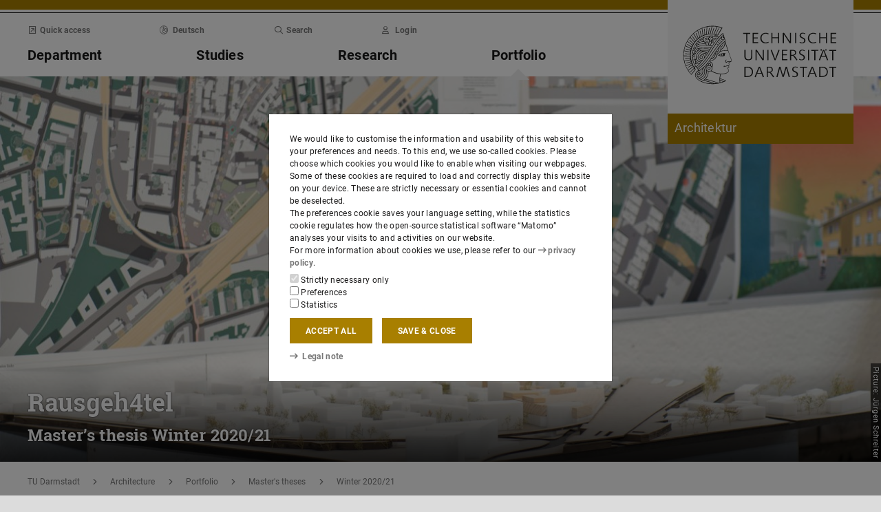

--- FILE ---
content_type: text/html;charset=UTF-8
request_url: https://www.architektur.tu-darmstadt.de/portfolio/masterarbeiten/winter_2020___21/rausgeh4tel.en.jsp
body_size: 104128
content:
<!DOCTYPE html>
<html lang="en">
<head>
<title>Rausgeh4tel - Rudolph-Cleff – Architektur – TU Darmstadt</title>
<meta charset="UTF-8"/>
<meta name="viewport" content="width=device-width, initial-scale=1"/>
<meta http-equiv="X-UA-Compatible" content="ie=edge"/>
<meta name="dcterms.language" content="en"/>
<meta name="dcterms.title" content="Rausgeh4tel - Rudolph-Cleff"/>
<meta name="dcterms.modified" content="2021-09-29T15:26:32+02:00"/>
<meta property="og:title" content="Rausgeh4tel - Rudolph-Cleff"/>
<meta property="og:site_name" content="Architektur – TU Darmstadt"/>
<meta property="og:type" content="article"/>
<meta name="twitter:card" content="summary"/>
<meta name="twitter:title" content="Rausgeh4tel - Rudolph-Cleff"/>
<meta property="og:image" content="https://www.architektur.tu-darmstadt.de/media/architektur/2019_portfolio/masterarbeiten_2/11_ws_20_21/buehnenbilder_4/_Thesis_20-21_Rudolph-Cleff_1180x0.jpg"/>
<meta property="og:image:type" content="image/jpg"/>
<meta property="og:image:width" content="1180"/>
<meta property="og:image:height" content="590"/>
<meta property="og:image:alt" content=""/>
<meta name="twitter:image" content="https://www.architektur.tu-darmstadt.de/media/architektur/2019_portfolio/masterarbeiten_2/11_ws_20_21/buehnenbilder_4/_Thesis_20-21_Rudolph-Cleff_1180x0.jpg"/>
<meta name="twitter:image:alt" content=""/>
<meta name="ZOOMIMAGE" content="https://www.architektur.tu-darmstadt.de/media/architektur/2019_portfolio/masterarbeiten_2/11_ws_20_21/buehnenbilder_4/_Thesis_20-21_Rudolph-Cleff_285x0.jpg"/>
<meta name="dcterms.creator" content="Architektur"/>
<meta name="robots" content="index,follow"/>
<meta name="format-detection" content="telephone=no"/>
<meta name="generator" content="FirstSpirit 5.2.251209.26de38e"/>
<link href="/media/resources/css_2/app_1.2.0.css" rel="stylesheet"/>
<link href="/media/resources/css_2/themes_css/theme-5_6.css" rel="stylesheet"/>
<link rel="shortcut icon" type="image/x-icon" href="https://www.tu-darmstadt.de/media/resources/images_1/favicon_48x48.png">
<link rel="icon" type="image/png" href="https://www.tu-darmstadt.de/media/resources/images_1/favicon_48x48.png" sizes="48x48">
<link rel="icon" type="image/png" href="https://www.tu-darmstadt.de/media/resources/images_1/favicon_80x80.png" sizes="80x80">
<link rel="apple-touch-icon" sizes="80x80" href="https://www.tu-darmstadt.de/media/resources/images_1/favicon_80x80.png">
</head>
<body>
<div id="app">
<div id="site" class="wrap-xl">
<header id="site-header">
<desktop-menu :sitemap="sitemap" :fast-blocks="fastBlocks" :menu-path="menuPath" inline-template>
<div id="desktop-menu" class="d-none d-print-none d-lg-block" @keydown.esc="onEsc()" :style="modalOpenStyle">
<a class="link skip-link show-on-focus" href="#site-main" aria-label="Skip menu">Skip menu</a>
<div class="hold" ref="liner">
<div v-show="searchIsOpen" class="desktop-meta" id="desktop-search" :class="{active: searchIsOpen}" ref="searchArea" :aria-hidden="!searchIsOpen" aria-labelledby="#schnell-btn">
<div class="wrap-xl">
<div class="pl-4 pr-2 pt-1 pb-2 bg-white">
<div class="search-frame d-flex sans-h5">
<form class="search-form gap">
<div class="form-group flex-grow-1">
<label class="form-text text-gr2 font-weight-normal sans-mini" for="search-query_desktop">Search in <span class="strong">architektur.tu-darmstadt.de</span> for …</label>
<input id="search-query_desktop" class="form-control search-query w-100" ref="searchInput" name="q" type="search">
</div>
<div class="form-group">
<label class="form-text text-gr2 font-weight-normal sans-mini" for="searchengine_desktop">Search with: </label>
<searchengines inline-template>
<select id="searchengine_desktop" name="searchengine" class="form-control searchengine">
<option v-for="searchengine in searchengines" :selected="isSelected(searchengine.name)" :value="searchengine.url + '?' + searchengine.param_query + '=QUERYTERM' + (searchengine.param_site ? '&'+searchengine.param_site+'=' : (searchengine.suppl_site ? '+'+searchengine.suppl_site+':' : '+')) + 'architektur.tu-darmstadt.de'">{{ searchengine.name }}</option>
</select>
</searchengines>
</div>
<button name="search-submit" type="submit" class="search-submit align-self-end mb-1 mr-2" title="Submit search (opens in new tab)"><span class="sr-only">Submit search (opens in new tab)</span><span class="icon fasr fa-search" aria-hidden="true"></span></button>
<div class="search-link-container d-none"></div>
</form>
<button class="align-self-start" ref="searchClose" type="button" aria-label="Close element" aria-controls="desktop-search" aria-expanded="searchIsOpen" @click="toggleSearchArea"><span class="icon fasr fa-times" aria-hidden="true"></span></button>
</div>
</div>
</div>
</div>
<div v-show="fastIsOpen" class="desktop-meta" id="desktop-fast" ref="fastArea" :aria-hidden="!fastIsOpen" :class="{active: fastIsOpen}" aria-labelledby="desktop-fast-open">
<div class="frame py-4 bg-white">
<div class="stack-4">
<div class="sans-h5 strong d-flex">
<div class="flex-grow-1">Quick access</div>
<button type="button" ref="fastClose" id="desktop-fast-close" @click="toggleFastArea" @keydown.down="setFocus(itemRef('fast',0,0))" aria-label="Close element" aria-controls="desktop-fast" :aria-expanded="fastIsOpen"><span class="icon fasr fa-times" aria-hidden="true"></span></button></div>
<div class="stop pb-1">
<div class="grid-4 fast-outer">
<div class="cell-1-2 outer-cell">
<div class="grid-2 fast-inner">
<div v-for="(group, i) in fastBlocks.slice(0,4)" class="fast-block cell-1-2 inner-cell" @mouseenter="fastBlocks[i].hover=true" @mouseleave="fastBlocks[i].hover=false" @focusin="fastBlocks[i].focus=true" @focusout="fastBlocks[i].focus=false">
<div class="p-2 pb-4 h-100 hold" :class="fastBlockBgClass(group.code, group.hover||group.focus||isTouch)">
<div v-if="!isTouch" class="block-overlay p-2 pb-4" :class="fastBlockOverClass(group.code, group.hover||group.focus)">
<p class="block-heading sans-h5 strong" v-html="group.heading"></p>
</div>
<div class="block-content stack-2" :class="fastBlockTextClass(group.code, group.hover||group.focus||isTouch)">
<p class="block-heading sans-h5 strong" v-html="group.heading"></p>
<ul class="block-links list-unstyled stack-1">
<li v-for="(child, j) in group.children" class="sans-small"><a class="link d-inline-flex" :href="child.href" :ref="itemRef('fast',i,j)" @keydown.up="setFocus(j==0 ? i==0 ? 'fastClose': itemRef('fast',i-1,0) : itemRef('fast',i,j-1))" @keydown.down="setFocus(j==(group.children.length - 1) ? itemRef('fast',i+1,0) : itemRef('fast',i,j+1))" @keydown.left="setFocus(itemRef('fast',i-1,0))" @keydown.right="setFocus(itemRef('fast',i+1,0))"><span class="d-inline-block" aria-hidden="true"><span class="icon fass fa-arrow-right-long"></span></span><span class="d-inline-block">{{ child.heading }}</span></a></li>
</ul>
</div>
</div>
</div>
</div>
</div>
<div class="cell-1-2 outer-cell">
<div class="grid-2 fast-inner">
<div v-for="(group, i) in fastBlocks.slice(4)" class="fast-block cell-1-2 inner-cell" @mouseenter="fastBlocks[i+4].hover=true" @mouseleave="fastBlocks[i+4].hover=false" @focusin="fastBlocks[i+4].focus=true" @focusout="fastBlocks[i+4].focus=false">
<div class="p-2 pb-4 h-100" :class="fastBlockBgClass(group.code, group.hover||group.focus||isTouch)">
<div v-if="!isTouch" class="block-overlay p-2 pb-4" :class="fastBlockOverClass(group.code, group.hover||group.focus)">
<p class="block-heading sans-h5 strong" v-html="group.heading"></p>
</div>
<div class="block-content stack-2" :class="fastBlockTextClass(group.code, group.hover||group.focus||isTouch)">
<p class="block-heading sans-h5 strong" v-html="group.heading"></p>
<ul class="block-links list-unstyled stack-1">
<li v-for="(child, j) in group.children" class="sans-small"><a class="link d-inline-flex" :href="child.href" :ref="itemRef('fast',i+4,j)" @keydown.up="setFocus(j==0 ? itemRef('fast',i+4-1,0) : itemRef('fast',i+4,j-1))" @keydown.down="setFocus(j==(group.children.length - 1) ? itemRef('fast',i+4+1,0) : itemRef('fast',i+4,j+1))" @keydown.left="setFocus(itemRef('fast',i+3,0))" @keydown.right="setFocus(itemRef('fast',i+5,0))"><span class="d-inline-block" aria-hidden="true"><span class="icon fass fa-arrow-right-long"></span></span><span class="d-inline-block">{{ child.heading }}</span></a></li>
</ul>
</div>
</div>
</div>
</div>
</div>
</div>
</div>
</div>
</div>
</div>
<div class="desktop-main" ref="mainArea">
<div class="wrap-xl hold">
<div class="menu-border border-key"></div>
<div class="menu-logo frame bg-white">
<div class="row">
<div class="col-1-4 offset-9-12">
<!-- noindex -->
<div class="hold" style="margin-top:-14px;">
<div class="menu-logo-area">
<a class="bg-gr5 link link-outer" href="https://www.tu-darmstadt.de/" aria-label="Go to home of TU Darmstadt" title="Go to home of TU Darmstadt"><picture><source srcset="https://www.tu-darmstadt.de/media/resources/images_1/tu_logo_web.svg" media="(min-width: 900px)"><img src="https://www.tu-darmstadt.de/media/resources/images_1/tu_logo_web_h120.svg" alt="Logo of TU Darmstadt" /></picture></a>
<a class="bg-key link link-outer" href="https://www.architektur.tu-darmstadt.de/" accesskey="1" aria-label="Go to home of institution" title="Go to home of institution [Alt(+Shift)+1]">
<div id="institution-name-container" class="fach-label overflow-hidden p-1 stack-1">
<span id="institution-name" class="d-inline-block font-weight-normal hyphens link-inner pre-line sans-lead text-white">Architektur</span>
</div>
</a>
</div>
</div>
<!-- index -->
</div>
</div>
</div>
<div class="menu-frame frame bg-white">
<div class="py-2">
<div class="grid">
<div class="cell-3-4 stack-2">
<ul class="meta-headings list-unstyled sans-mini strong w-75">
<li class="meta-heading mr-auto"><button class="link text-gr1" type="button" id="desktop-fast-open" :ref="refPath('meta',0)" @keydown.left.prevent="setFocus(refPath('meta',3))" @keydown.right.prevent="setFocus(refPath('meta',1))" @keydown.down.prevent="setFocus(refPath('main',0))" @click="toggleFastArea"><span class="icon fasr fa-external-link-square" aria-hidden="true"></span>Quick access</button></li>
<li class="meta-item mr-auto">
<a class="language-selector link text-gr1" href="rausgeh4tel.de.jsp" :ref="refPath(&quot;meta&quot;,1)" @keydown.left.prevent="setFocus(refPath(&quot;meta&quot;,0))" @keydown.right.prevent="setFocus(refPath(&quot;meta&quot;,2))" @keydown.down.prevent="setFocus(refPath(&quot;main&quot;,1))"><span class="icon fasl fa-globe-europe" aria-hidden="true"></span>Deutsch</a>
</li>
<li class="meta-item mr-auto"><button class="link text-gr1" type="button" accesskey="4" title="[Alt(+Shift)+4]" :ref="refPath('meta',2)" @keydown.left.prevent="setFocus(refPath('meta',1))" @keydown.right.prevent="setFocus(refPath('meta',3))" @keydown.down.prevent="setFocus(refPath('main',2))" @click="toggleSearchArea"><span class="icon fasr fa-search" aria-hidden="true"></span>Search</button></li>
<li class="meta-item mr-auto" data-matomo-mask>
<!-- noindex -->
<a class="text-gr1 link" accesskey="i" title="Login to website with TU-ID [Alt(+Shift)+i]" href="https://login.tu-darmstadt.de/idp/profile/cas/login?service=https%3A%2F%2Fwww.architektur.tu-darmstadt.de%2Fportfolio%2Fmasterarbeiten%2Fwinter_2020___21%2Frausgeh4tel.en.jsp" :ref="refPath(&quot;meta&quot;,3)" @keydown.left.prevent="setFocus(refPath(&quot;meta&quot;,2))" @keydown.right.prevent="setFocus(refPath(&quot;meta&quot;,0))" @keydown.down.prevent="setFocus(refPath(&quot;main&quot;,3))"><span class="icon fasr fa-user" aria-hidden="true"></span>Login</a> <!-- index -->
</li>
</ul>
<ul class="main-headings list-unstyled sans-h4b strong" :class="{'in-focus': path.length&gt;0}">
<li v-for="(level0, i) in sitemap.slice(0,4)" class="main-heading" :key="level0.heading" :class="{active: menuPathDesktop.indexOf(level0.uid)>=0}"><a v-if="!level0.children || level0.displaySeparateSubmenu==true" :href="level0.href" :accesskey="level0.accesskey" :title="level0.title" :id="level0.headID" :aria-controls="level0.bodyID" :aria-expanded="hasPath(i)" :ref="refPath('main',i)" :class="{proxied: isFocPath(i,-1), onpath: hasFocPath(i)}" @focus="setFocPath(i)" @keydown.left.prevent="setFocus(refPath('main',i-1))" @keydown.right.prevent="setFocus(refPath('main',i+1))" @keydown.up.prevent="setFocus(refPath('meta',i))"><span v-html="level0.heading"></span><span class="icon fasr fa-lock text-right" v-if="level0.internal" title="Registered users only (TU ID)"></span></a><button v-else type="button" aria-haspopup="true" :id="level0.headID" :aria-controls="level0.bodyID" :aria-expanded="hasPath(i)" :ref="refPath('main',i)" :class="{proxied: isFocPath(i,-1), onpath: hasFocPath(i)}" @focus="setFocPath(i)" @click="setSubFocus(i)" @keydown.left.prevent="setFocus(refPath('main',i-1))" @keydown.right.prevent="setFocus(refPath('main',i+1))" @keydown.up.prevent="setFocus(refPath('meta',i))" v-html="level0.heading"></button></li>
</ul>
</div>
<div class="cell-1-4">
<div class="d-flex h-100 stack">
<div class="sans-h5 align-self-end text-right w-100">
<button type="button" @click="toggleSearchArea" aria-hidden="true" tabindex="-1"><span class="icon fasr fa-search"></span><span class="sr-only">Open search panel</span></button>
<a class="text-gr0 ml-1 outline" aria-hidden="true" tabindex="-1" href="https://www.architektur.tu-darmstadt.de/" title="Home of institution"><span class="icon fasr fa-home"></span><span class="sr-only">Home of institution</span></a>
</div>
</div>
</div>
</div>
</div>
<div id="menu-collapse" class="d-none hold">
<nav>
<ul class="main-panels list-unstyled">
<li v-for="(level0, i) in sitemap" v-show="hasPath(i)" class="main-panel" :key="level0.heading" :ref="refPath('panel', i)">
<div v-if="level0.hasIndexPage && level0.href" class="panel-heading" :class="{'in-focus': hasPath(i, -1)}">
<p class="sans-h5"><a class="link-outer strong d-block w-100 text-left p-2" :href="level0.href" :accesskey="level0.accesskey" :title="level0.title" :ref="refPath('main',i,-1)" :class="{selected: menuPathDesktop.indexOf(level0.headID)>=0}" @focus="setFocPath(i,-1)" @mouseenter="hoverFocus" @keydown.exact.tab.shift.prevent="setParentFocus(i)" @keydown.up.prevent="setParentFocus(i)" @keydown.down.prevent="setFocus(refPath('main',i,0))" @keydown.exact.tab.prevent="setFocus(refPath('main',i,0))"><span class="link-inner">Overview</span><span class="icon fasr fa-lock text-right" v-if="level0.internal" title="Registered users only (TU ID)"></span></a></p>
</div>
<ul v-show="hasPath(i)" class="panel-menu level-1 list-unstyled" :ref="refPath('panel-menu', i)" :id="level0.bodyID" :aria-hidden="!hasPath(i)" :aria-labelledby="level0.headID" :class="{ focusin: hasFocPath(i) }">
<li v-for="(level1, j) in level0.children" class="menu-item sans-h5" :class="{'in-focus': hasPath(i,j)}"><a v-if="!level1.children || level1.displaySeparateSubmenu==true" class="strong d-block w-100 text-left px-2 py-1" :href="level1.href" :accesskey="level1.accesskey" :title="level1.title" :ref="itemRef('main',i,j)" :class="{onpath: hasFocPath(i,j), selected: menuPathDesktop.indexOf(level1.uid)>-1}" @focus="setFocPath(i,j)" @mouseenter="hoverFocus" @keydown.up.prevent="setFocus(refPath('main',i,j-1))" @keydown.down.prevent="setFocus(refPath('main',i,j+1))" @keydown.exact.tab.shift.prevent="setFocus(refPath('main',i,j-1))" @keydown.exact.tab.prevent="setFocus(refPath('main',i,j+1))"><span v-html="level1.heading"></span><span class="icon fasr fa-lock text-right" v-if="level1.internal" title="Registered users only (TU ID)"></span></a>
<button v-else class="strong d-block w-100 text-left px-2 py-1" type="button" aria-haspopup="true" :id="level1.headID" :aria-controls="level1.bodyID" :aria-expanded="hasPath(i,j)" :ref="itemRef('main',i,j)" :class="{onpath: hasFocPath(i,j), selected: menuPathDesktop.indexOf(level1.uid)>-1}" @focus="setFocPath(i,j)" @mouseenter="hoverFocus" @keydown.up.prevent="setFocus(refPath('main',i,j-1))" @keydown.down.prevent="setFocus(refPath('main',i,j+1))" @keydown.exact.tab.shift.prevent="setFocus(refPath('main',i,j-1))" @keydown.exact.tab.prevent="setFocus(refPath('main',i,j+1))" @keydown.right.prevent="clickSelf" @click="setSubFocus(i,j);removeMenuPath();"><span v-html="iconifyLastWord(level1.heading)"></span></button>
<ul v-if="level1.children && level1.displaySeparateSubmenu!=true" v-show="hasPath(i,j) || menuPathDesktop.indexOf(level1.uid)>-1" class="panel-menu level-2 list-unstyled" :ref="refPath('panel-menu', i,j)" :id="level1.bodyID" :aria-labelledby="level1.headID" :aria-hidden="!hasPath(i,j)" :class="{ focusin: hasFocPath(i,j)}">
<li v-if="level1.hasIndexPage && level1.href" class="menu-heading"><a class="strong d-block w-100 text-left px-2 py-1" :href="level1.href" :accesskey="level1.accesskey" :title="level1.title" :ref="refPath('main',i,j,-1)" :class="{selected: menuPathDesktop.indexOf(level1.uid)>-1 && isSelected(level1.children) > 0}" @focus="setFocPath(i,j,-1)" @mouseenter="hoverFocus" @keydown.exact.tab.shift.prevent="setParentFocus(i,j)" @keydown.left.prevent="setParentFocus(i,j)" @keydown.up.prevent="setParentFocus(i,j)" @keydown.down.prevent="setFocus(refPath('main',i,j,0))" @keydown.exact.tab.prevent="setFocus(refPath('main',i,j,0))">Overview<span class="icon fasr fa-lock text-right" v-if="level1.internal" title="Registered users only (TU ID)"></span></a></li>
<li v-for="(level2, k) in level1.children" class="menu-item sans-h5" :class="{'in-focus': hasPath(i,j,k)}"><a v-if="!level2.children || level2.displaySeparateSubmenu==true" class="strong d-block w-100 text-left px-2 py-1" :href="level2.href" :accesskey="level2.accesskey" :title="level2.title" :ref="itemRef('main',i,j,k)" :id="menuPath.indexOf(level2.uid)" :class="{onpath: hasFocPath(i,j,k), selected: menuPathDesktop.indexOf(level2.uid)>-1}" @focus="setFocPath(i,j,k)" @mouseenter="hoverFocus" @keydown.left.prevent="setFocus(refPath('main',i,j)); setPath(i)" @keydown.up.prevent="setFocus(refPath('main',i,j,k-1))" @keydown.down.prevent="setFocus(refPath('main',i,j,k+1))" @keydown.exact.tab.shift.prevent="setFocus(refPath('main',i,j,k-1))" @keydown.exact.tab.prevent="setFocus(refPath('main',i,j,k+1))"><span v-html="level2.heading"></span><span class="icon fasr fa-lock text-right" v-if="level2.internal" title="Registered users only (TU ID)"></span></a><button v-else class="strong d-block w-100 text-left px-2 py-1" type="button" aria-haspopup="true" :id="level2.headID" :aria-controls="level2.bodyID" :aria-expanded="hasPath(i,j,k)" :ref="itemRef('main',i,j,k)" :class="{onpath: hasFocPath(i,j,k), selected: menuPathDesktop.indexOf(level2.uid)>-1}" @focus="setFocPath(i,j,k)" @mouseenter="hoverFocus" @keydown.left.prevent="setFocus(refPath('main',i,j)); setPath(i)" @keydown.up.prevent="setFocus(refPath('main',i,j,k-1))" @keydown.down.prevent="setFocus(refPath('main',i,j,k+1))" @keydown.exact.tab.shift.prevent="setFocus(refPath('main',i,j,k-1))" @keydown.exact.tab.prevent="setFocus(refPath('main',i,j,k+1))" @keydown.right.prevent="clickSelf" @click="setSubFocus(i,j,k);removeMenuPath();"><span v-html="iconifyLastWord(level2.heading)"></span></button>
<ul v-if="level2.children && level2.displaySeparateSubmenu!=true" v-show="hasPath(i,j,k) || menuPathDesktop.indexOf(level2.uid)>-1" class="panel-menu level-3 list-unstyled" :ref="refPath('panel-menu', i,j,k)" :id="level2.bodyID" :aria-hidden="!hasPath(i,j,k)" :aria-labelledby="level2.headID" :class="{ focusin: hasFocPath(i,j,k)}">
<li v-if="level2.hasIndexPage && level2.href" class="menu-heading"><a class="strong d-block w-100 text-left px-2 py-1" :href="level2.href" :accesskey="level2.accesskey" :title="level2.title" :ref="refPath('main',i,j,k,-1)" :class="{selected: menuPathDesktop.indexOf(level2.uid)>-1 && isSelected(level2.children) > 0}" @focus="setFocPath(i,j,k,-1)" @mouseenter="hoverFocus" @keydown.exact.tab.shift.prevent="setParentFocus(i,j,k)" @keydown.left.prevent="setParentFocus(i,j,k)" @keydown.up.prevent="setParentFocus(i,j,k)" @keydown.down.prevent="setFocus(refPath('main',i,j,k,0))" @keydown.exact.tab.prevent="setFocus(refPath('main',i,j,k,0))">Overview<span class="icon fasr fa-lock text-right" v-if="level2.internal" title="Registered users only (TU ID)"></span></a></li>
<li v-for="(level3, l) in level2.children" class="menu-item sans-h5" :class="{'in-focus': hasPath(i,j,k,l)}"><a class="strong d-block w-100 text-left px-2 py-1" :href="level3.href" :accesskey="level3.accesskey" :title="level3.title" :ref="itemRef('main',i,j,k,l)" :id="menuPath.indexOf(level3.uid)" :class="{selected: menuPathDesktop.indexOf(level3.uid)>-1}" @focus="setFocPath(i,j,k,l)" @mouseenter="hoverFocus" @keydown.left.prevent="setFocus(refPath('main',i,j,k)); setPath(i,j)" @keydown.up.prevent="setFocus(refPath('main',i,j,k,l-1))" @keydown.down.prevent="setFocus(refPath('main',i,j,k,l+1))" @keydown.exact.tab.shift.prevent="setFocus(refPath('main',i,j,k,l-1))" @keydown.exact.tab.prevent="setFocus(refPath('main',i,j,k,l+1))"><span v-html="level3.heading"></span><span class="icon fasr fa-lock text-right" v-if="level3.internal" title="Registered users only (TU ID)"></span></a></li>
</ul>
</li>
</ul>
</li>
</ul>
</li>
</ul>
</nav>
</div>
</div>
</div>
<div class="overlay" :class="{active: fastIsOpen||searchIsOpen}"></div>
</div>
</div>
</div>
</desktop-menu>
<phablet-menu :sitemap="sitemap" :fast-blocks="fastBlocks" :menu-path="menuPath" inline-template>
<div class="d-lg-none d-print-block" id="phablet-menu" :style="modalOpenStyle">
<div class="menu-border border-key"></div>
<div class="menu-logo frame bg-white">
<div class="row">
<div class="col-5-12 col-sm-1-3 col-md-1-4 offset-7-12 offset-sm-2-3 offset-md-3-4">
<div class="bleed-right mr-sm-0">
<!-- noindex -->
<div class="hold" style="margin-top:-14px;">
<div class="menu-logo-area">
<a class="bg-gr5 link link-outer" href="https://www.tu-darmstadt.de/" aria-label="Go to home of TU Darmstadt" title="Go to home of TU Darmstadt"><picture><source srcset="https://www.tu-darmstadt.de/media/resources/images_1/tu_logo_web.svg" media="(min-width: 900px)"><img src="https://www.tu-darmstadt.de/media/resources/images_1/tu_logo_web_h120.svg" alt="Logo of TU Darmstadt" /></picture></a>
</div>
</div>
<!-- index -->
</div>
</div>
</div>
</div>
<div class="menu-frame frame bg-white border-key d-print-none">
<div class="row h-100">
<div class="col-7-12 col-sm-2-3 d-flex align-content-center">
<button type="button" id="phablet-overlay-toggle" aria-controls="phablet-overlay" :aria-expanded="menuOpen" @click="toggleMenu(level);if(initialOpening)setPath(3,0,);">
<div class="bars" aria-hidden="true"></div>
<span class="sr-only" v-html="menuOpen?'Close menu':'Open menu'"></span>
</button>
</div>
</div>
</div>
<div id="phablet-overlay" class="d-print-none" :class="{active: menuOpen}" ref="overlay">
<div class="py-4"></div>
<div class="fast-pusher" :style="fastPusherStyle" ref="fastPusher">
<div class="main-menu">
<div class="main-pusher" :style="mainPusherStyle" ref="mainPusher">
<div class="level level-0 frame" ref="top">
<div class="stack-4 py-6 px-1">
<div class="stack-5">
<div class="sans-h3 strong" v-for="(lv0, k) in sitemap">
<button type="button" class="next d-flex w-100" :class="{'text-key': menuPath.indexOf(lv0.uid)>=0}" @click="setPath(k)" v-if="lv0.children">
<div class="text-left" v-html="lv0.heading"></div>
<div class="ml-auto" aria-hidden="true"><span class="icon fass fa-angle-right"></span></div>
</button>
<a class="next page" :href="lv0.href" :class="{'text-key': menuPath.indexOf(lv0.uid)>=0 && menuPath.indexOf(lv0.uid)==menuPath.length-1}" v-else><span v-html="lv0.heading"></span><span class="icon fasr fa-lock text-right" v-if="lv0.internal" aria-label="Registered users only (TU ID)" title="Registered users only (TU ID)"></span></a></div>
</div>
</div>
</div>
<div class="level level-1 frame" :id="lv0.headID" v-for="(lv0, k) in sitemap" v-if="validLevel(lv0)" v-show="hasPath(k)" :ref="genPath(k)">
<div class="stack-4 py-6 px-1">
<div class="sans-h3 strong">
<button type="button" class="back d-flex text-gr1" @click="setPath()">
<span class="d-inline-block icon fass fa-angle-left mr my-auto" aria-hidden="true"></span>
<span class="d-inline-block" v-html="lv0.heading"></span>
</button>
</div>
<div class="border-bottom border-gr3"></div>
<div class="stack-5">
<div class="sans-h3 strong d-flex pb-1" v-if="lv0.hasIndexPage && lv0.href">
<a class="page" :href="lv0.href" :class="{'text-key': menuPath.indexOf(lv0.uid)>=0 && menuPath.indexOf(lv0.uid)==menuPath.length-1}">Overview<span class="icon fasr fa-lock text-right" v-if="lv0.internal" aria-label="Registered users only (TU ID)" title="Registered users only (TU ID)"></span></a>
</div>
<div class="sans-h3 strong" v-for="(lv1, l) in lv0.children">
<button type="button" class="next d-flex w-100" :class="{'text-key': menuPath.indexOf(lv1.uid)>=0}" @click="setPath(k,l)" v-if="validLevel(lv1)">
<div class="text-left" v-html="lv1.heading"></div>
<div class="ml-auto"><span class="icon fass fa-angle-right"></span></div>
</button>
<a class="next page" :href="lv1.href" :class="{'text-key': menuPath.indexOf(lv1.uid)>=0 && menuPath.indexOf(lv1.uid)==menuPath.length-1}" v-else><span v-html="lv1.heading"></span><span class="icon fasr fa-lock text-right" v-if="lv1.internal" aria-label="Registered users only (TU ID)" title="Registered users only (TU ID)"></span></a>
</div>
</div>
</div>
</div>
<template v-for="(lv0, k) in sitemap" v-if="validLevel(lv0)">
<div class="level level-2 frame" :id="lv1.headID" v-for="(lv1, l) in lv0.children" v-if="validLevel(lv1)" v-show="hasPath(k,l)" :ref="genPath(k,l)">
<div class="stack-4 py-6 px-1">
<div class="sans-h3 strong">
<button type="button" class="back d-flex text-gr1" @click="setPath(k)">
<span class="d-inline-block icon fass fa-angle-left mr my-auto"></span>
<span class="d-inline-block" v-html="lv1.heading"></span>
</button>
</div>
<div class="border-bottom border-gr3"></div>
<div class="stack-5">
<div class="sans-h3 strong d-flex pb-1" v-if="lv1.hasIndexPage && lv1.href">
<a class="page" :href="lv1.href" :class="{'text-key': menuPath.indexOf(lv1.uid)>=0 && menuPath.indexOf(lv1.uid)==menuPath.length-1}">Overview<span class="icon fasr fa-lock text-right" v-if="lv1.internal" aria-label="Registered users only (TU ID)" title="Registered users only (TU ID)"></span></a>
</div>
<div class="sans-h3 strong" v-for="(lv2, m) in lv1.children">
<button type="button" class="next d-flex w-100" :class="{'text-key': menuPath.indexOf(lv2.uid)>=0}" @click="setPath(k,l,m)" v-if="validLevel(lv2)">
<div class="text-left" v-html="lv2.heading"></div>
<div class="ml-auto"><span class="icon fass fa-angle-right"></span></div>
</button>
<a class="next page" :href="lv2.href" :class="{'text-key': menuPath.indexOf(lv2.uid)>=0 && menuPath.indexOf(lv2.uid)==menuPath.length-1}" v-else><span v-html="lv2.heading"></span><span class="icon fasr fa-lock text-right" v-if="lv2.internal" aria-label="Registered users only (TU ID)" title="Registered users only (TU ID)"></span></a>
</div>
</div>
</div>
</div>
</template>
<template v-for="(lv0, k) in sitemap" v-if="validLevel(lv0)">
<template v-for="(lv1, l) in lv0.children" v-if="validLevel(lv1)">
<div class="level level-3 frame" :id="lv2.headID" v-for="(lv2, m) in lv1.children" v-if="validLevel(lv2)" v-show="hasPath(k,l,m)" :ref="genPath(k,l,m)">
<div class="stack-4 py-6 px-1">
<div class="sans-h3 strong">
<button type="button" class="back d-flex text-gr1" @click="setPath(k,l)">
<span class="d-inline-block icon fass fa-angle-left mr my-auto"></span>
<span class="d-inline-block" v-html="lv2.heading"></span>
</button>
</div>
<div class="border-bottom border-gr3"></div>
<div class="stack-5">
<div class="sans-h3 strong d-flex pb-1" v-if="lv2.hasIndexPage && lv2.href">
<a class="page" :href="lv2.href" :class="{'text-key': menuPath.indexOf(lv2.uid)>=0 && menuPath.indexOf(lv2.uid)==menuPath.length-1}">Overview<span class="icon fasr fa-lock text-right" v-if="lv2.internal" aria-label="Registered users only (TU ID)" title="Registered users only (TU ID)"></span></a>
</div>
<div class="sans-h3 strong" v-for="(lv3, n) in lv2.children">
<button type="button" class="next d-flex w-100" :class="{'text-key': menuPath.indexOf(lv3.uid)>=0}" @click="setPath(k,l,m,n)" v-if="validLevel(lv3)">
<div class="text-left" v-html="lv3.heading"></div>
<div class="ml-auto"><span class="icon fass fa-angle-right"></span></div>
</button>
<a class="next page" :href="lv3.href" :class="{'text-key': menuPath.indexOf(lv3.uid)>=0 && menuPath.indexOf(lv3.uid)==menuPath.length-1}" v-else><span v-html="lv3.heading"></span><span class="icon fasr fa-lock text-right" v-if="lv3.internal" aria-label="Registered users only (TU ID)" title="Registered users only (TU ID)"></span></a>
</div>
</div>
</div>
</div>
</template>
</template>
<template v-for="(lv0, k) in sitemap" v-if="validLevel(lv0)">
<template v-for="(lv1, l) in lv0.children" v-if="validLevel(lv1)">
<template v-for="(lv2, m) in lv1.children" v-if="validLevel(lv2)">
<div class="level level-4 frame" :id="lv3.headID" v-for="(lv3, n) in lv2.children" v-if="validLevel(lv3)" v-show="hasPath(k,l,m,n)" :ref="genPath(k,l,m,n)">
<div class="stack-4 py-6 px-1">
<div class="sans-h3 strong">
<button type="button" class="back d-flex text-gr1" @click="setPath(k,l,m)">
<span class="d-inline-block icon fass fa-angle-left mr my-auto"></span>
<span class="d-inline-block" v-html="lv3.heading"></span>
</button>
</div>
<div class="border-bottom border-gr2"></div>
<div class="stack-5">
<div class="sans-h3 strong d-flex pb-1" v-if="lv3.hasIndexPage && lv3.href">
<a class="page" :href="lv3.href" :class="{'text-key': menuPath.indexOf(lv3.uid)>=0 && menuPath.indexOf(lv3.uid)==menuPath.length-1}">Overview<span class="icon fasr fa-lock text-right" v-if="lv3.internal" aria-label="Registered users only (TU ID)" title="Registered users only (TU ID)"></span></a>
</div>
<div class="sans-h3 strong" v-for="(lv4, o) in lv3.children">
<button type="button" class="next d-flex w-100" :class="{'text-key': menuPath.indexOf(lv4.uid)>=0}" @click="setPath(k,l,m,n,o)" v-if="validLevel(lv4)">
<div class="text-left" v-html="lv4.heading"></div>
<div class="ml-auto"><span class="icon fass fa-angle-right"></span></div>
</button>
<a class="next page" :href="lv4.href" :class="{'text-key': menuPath.indexOf(lv4.uid)>=0 && menuPath.indexOf(lv4.uid)==menuPath.length-1}" v-else><span v-html="lv4.heading"></span><span class="icon fasr fa-lock text-right" v-if="lv4.internal" aria-label="Registered users only (TU ID)" title="Registered users only (TU ID)"></span></a>
</div>
</div>
</div>
</div>
</template>
</template>
</template>
<template v-for="(lv0, k) in sitemap" v-if="validLevel(lv0)">
<template v-for="(lv1, l) in lv0.children" v-if="validLevel(lv1)">
<template v-for="(lv2, m) in lv1.children" v-if="validLevel(lv2)">
<template v-for="(lv3, n) in lv2.children" v-if="validLevel(lv3)">
<div class="level level-5 frame" :id="lv4.headID" v-for="(lv4, o) in lv3.children" v-if="validLevel(lv4)" v-show="hasPath(k,l,m,n,o)" :ref="genPath(k,l,m,n,o)">
<div class="stack-4 py-6 px-1">
<div class="sans-h3 strong">
<button type="button" class="back d-flex text-gr1" @click="setPath(k,l,m,n)">
<span class="d-inline-block icon fass fa-angle-left mr my-auto"></span>
<span class="d-inline-block" v-html="lv4.heading"></span>
</button>
</div>
<div class="border-bottom border-gr2"></div>
<div class="stack-5">
<div class="sans-h3 strong d-flex pb-1" v-if="lv4.hasIndexPage && lv4.href">
<a class="page" :href="lv4.href" :class="{'text-key': menuPath.indexOf(lv4.uid)>=0 && menuPath.indexOf(lv4.uid)==menuPath.length-1}">Overview<span class="icon fasr fa-lock text-right" v-if="lv4.internal" aria-label="Registered users only (TU ID)" title="Registered users only (TU ID)"></span></a>
</div>
<div class="sans-h3 strong" v-for="(lv5, p) in lv4.children">
<button type="button" class="next d-flex w-100" :class="{'text-key': menuPath.indexOf(lv5.uid)>=0}" @click="setPath(k,l,m,n,o,p)" v-if="validLevel(lv5)">
<div class="text-left" v-html="lv5.heading"></div>
<div class="ml-auto"><span class="icon fass fa-angle-right"></span></div>
</button>
<a class="next page" :href="lv5.href" :class="{'text-key': menuPath.indexOf(lv5.uid)>=0 && menuPath.indexOf(lv5.uid)==menuPath.length-1}" v-else><span v-html="lv5.heading"></span><span class="icon fasr fa-lock text-right" v-if="lv5.internal" aria-label="Registered users only (TU ID)" title="Registered users only (TU ID)"></span></a>
</div>
</div>
</div>
</div>
</template>
</template>
</template>
</template>
<template v-for="(lv0, k) in sitemap" v-if="validLevel(lv0)">
<template v-for="(lv1, l) in lv0.children" v-if="validLevel(lv1)">
<template v-for="(lv2, m) in lv1.children" v-if="validLevel(lv2)">
<template v-for="(lv3, n) in lv2.children" v-if="validLevel(lv3)">
<template v-for="(lv4, o) in lv3.children" v-if="validLevel(lv4)">
<div class="level level-5 frame" :id="lv5.headID" v-for="(lv5, p) in lv4.children" v-if="validLevel(lv5)" v-show="hasPath(k,l,m,n,o,p)" :ref="genPath(k,l,m,n,o,p)">
<div class="stack-4 py-6 px-1">
<div class="sans-h3 strong">
<button type="button" class="back d-flex text-gr1" @click="setPath(k,l,m,n,o)">
<span class="d-inline-block icon fass fa-angle-left mr my-auto"></span>
<span class="d-inline-block" v-html="lv5.heading"></span>
</button>
</div>
<div class="border-bottom border-gr2"></div>
<div class="stack-5">
<div class="sans-h3 strong d-flex pb-1" v-if="lv5.hasIndexPage && lv5.href">
<a class="page" :href="lv5.href" :class="{'text-key': menuPath.indexOf(lv5.uid)>=0 && menuPath.indexOf(lv5.uid)==menuPath.length-1}">Overview<span class="icon fasr fa-lock text-right" v-if="lv5.internal" aria-label="Registered users only (TU ID)" title="Registered users only (TU ID)"></span></a>
</div>
<div class="sans-h3 strong" v-for="(lv6, q) in lv5.children">
<a class="next page" :href="lv6.href" :class="{'text-key': menuPath.indexOf(lv6.uid)>=0 && menuPath.indexOf(lv6.uid)==menuPath.length-1}"><span v-html="lv6.heading"></span><span class="icon fasr fa-lock text-right" v-if="lv6.internal" aria-label="Registered users only (TU ID)" title="Registered users only (TU ID)"></span></a>
</div>
</div>
</div>
</div>
</template>
</template>
</template>
</template>
</template>
</div>
<div class="hanger frame">
<div class="stack-5 pt-2 pb-6 px-1">
<form class="search-form gap stack-2">
<div class="form-group">
<label class="form-text text-gr2 font-weight-normal sans-mini" for="searchengine_phablet">Search in <span class="strong">architektur.tu-darmstadt.de</span> with: </label>
<searchengines inline-template>
<select id="searchengine_phablet" name="searchengine" class="form-control searchengine">
<option v-for="searchengine in searchengines" :selected="isSelected(searchengine.name)" :value="searchengine.url + '?' + searchengine.param_query + '=QUERYTERM' + (searchengine.param_site ? '&'+searchengine.param_site+'=' : (searchengine.suppl_site ? '+'+searchengine.suppl_site+':' : '+')) + 'architektur.tu-darmstadt.de'">{{ searchengine.name }}</option>
</select>
</searchengines>
</div>
<div class="form-group row">
<label class="sr-only strong form-text" for="search-query_phablet">for …</label>
<div class="col col-11-12">
<input id="search-query_phablet" class="form-control search-query" type="search" name="q" placeholder="for …">
</div>
<div class="col col-1-12 my-auto">
<button name="search-submit" class="search-submit" type="submit"><span class="icon fass fa-lg fa-search mt-2" aria-hidden="true"></span><span class="sr-only">Submit search</span></button>
</div>
</div>
<div class="border border-key search-link-container d-none"></div>
</form>
<div class="sans-body">
<button type="button" class="link d-block text-gr1" id="phablet-schnell-btn" aria-label="Quick access" aria-controls="phablet-fast-menu" :aria-expanded="fastMenuOpen" @click="toggleFastMenu"><span class="icon fasr fa-external-link-square" aria-hidden="true"></span>Quick access
</button>
</div>
<div class="sans-body">
<a class="language-selector link text-gr1 d-block" href="rausgeh4tel.de.jsp"><span class="icon fasl fa-globe-europe" aria-hidden="true"></span>Deutsch</a>
</div>
<div class="sans-body" data-matomo-mask>
<!-- noindex -->
<a class="text-gr1 link d-block text-gr1" accesskey="i" title="Login to website with TU-ID [Alt(+Shift)+i]" href="https://login.tu-darmstadt.de/idp/profile/cas/login?service=https%3A%2F%2Fwww.architektur.tu-darmstadt.de%2Fportfolio%2Fmasterarbeiten%2Fwinter_2020___21%2Frausgeh4tel.en.jsp"><span class="icon fasr fa-user" aria-hidden="true"></span>Login</a> <!-- index -->
</div>
<div class="sans-body">
<a class="text-gr1 link d-block" href="https://www.architektur.tu-darmstadt.de/" title="Home">
<span class="icon fasr fa-home" aria-hidden="true"></span>Home
</a>
</div>
</div>
</div>
</div>
<div class="frame" id="phablet-fast-menu">
<div class="stack-6 py-6 px-1">
<div class="sans-h3 strong d-flex">
<p>Quick access</p>
<button type="button" class="ml-auto" aria-controls="phablet-fast-menu" :aria-expanded="fastMenuOpen" @click="toggleFastMenu"><span class="icon fasr fa-times"></span></button>
</div>
<div class="stack-1">
<div class="fast-block" v-for="(group, i) in fastBlocks">
<phablet-fast-item @toggle="activeFastItem = fastBlocks[i]" :active="activeFastItem == fastBlocks[i]" :theme-key="group.code" :key="group.code">
<span class="sans-h4" slot="tab">{{group.heading}}</span>
<div class="stack-2 px-3 pt-3 pb-6 strong" slot="panel">
<p v-for="(child, j) in group.children">
<a class="link" :href="child.href">{{child.heading}}</a>
</p>
</div>
</phablet-fast-item>
</div>
</div>
</div>
</div>
</div>
</div>
<div id="phablet-fast-overlay" class="d-print-none" :class="{active: fastMenuOpen}" ref="fastOverlay"></div>
</div>
</phablet-menu>
<page-header inline-template>
<div id="page-header" class="d-print-none wrap-xl">
<!-- noindex -->
<a class="d-lg-none d-print-block" href="https://www.architektur.tu-darmstadt.de/" title="Home of institution">
<div class="fach-label bg-key text-white pt-3 pb-2">
<div class="frame inner stack-1">
<p class="sans-lead">
Architektur
</p>
</div>
</div>
</a>
<!-- index -->
<div class="hold bg-gr2 illu-area">
<div class="position-relative">
<div class="position-relative h-0 w-100" style="padding-bottom:43.85%">
<img class="lazy position-absolute w-100 h-100 cover" data-src="/media/architektur/2019_portfolio/masterarbeiten_2/11_ws_20_21/buehnenbilder_4/_Thesis_20-21_Rudolph-Cleff_1300x0.jpg" alt=""/>
</div>
</div>
<div class="blend-overlay"></div>
<div class="info-frame frame-md">
<div class="row hold">
<div class="page-leader col col-1-1 col-md-8 col-lg-9 align-self-end">
<div class="frame px-md-0 hyphens">
<h1 class="serif-h1 strong text-gr5 pt-4 pb-1">Rausgeh4tel</h1>
<h2 class="serif-h3 strong text-gr5 pb-3">Master’s thesis Winter 2020/21</h2>
</div>
</div>
</div>
</div>
<div class="overlay" :class="{active: overlay}" @click="overlayClick" tabindex="-1" aria-hidden="true"></div>
<div class="position-absolute credits sans-credits credits-overlay">Picture: Jürgen Schreiter</div>
</div>
</div>
</page-header>
<!-- noindex -->
<div id="breadcrumbs" class="wrap-xl d-print-none">
<div class="frame pt-2">
<nav aria-label="breadcrumb">
<p class="sr-only">You are here:</p>
<ol class="breadcrumb">
<li class="breadcrumb-item">
<a class="link" href="https://www.tu-darmstadt.de/">TU Darmstadt</a>
</li>
<li class="breadcrumb-item"><a class="link" href="../../../fachbereich/index.en.jsp">Architecture</a></li><li class="breadcrumb-item"><a class="link" href="../../index.en.jsp">Portfolio</a></li><li class="breadcrumb-item"><a class="link" href="../index.en.jsp">Master's theses</a></li><li class="breadcrumb-item"><a class="link" href="winter2020___21.de.jsp">Winter 2020/21</a></li>
</ol>
</nav>
</div>
</div>
<!-- index -->
</header>
<main id="site-main" class="theme-light" tabindex="-1">
<div class="frame">
<div class="grid">
<div class="cell-12 d-none d-print-block">
<div class="serif-h1 pt-4 pb-1">Rausgeh4tel</div>
<div class="serif-h3 pb-3">Master’s thesis Winter 2020/21</div>
</div>
<div class="cell-12 cell-md-9">
<div class="pb-5"></div>
<!-- noindex -->
<div class="d-md-none d-print-none col-12 col-sm-4 col-md-12 mx-sm-auto px-0">
<button type="button" class="btn btn-block btn-outline-key btn-lg mb-4" data-toggle="modal" data-target="#contact-modal">
Contact
</button>
</div>
<!-- index -->
<!-- noindex -->
<!-- index -->
<div class="main-column">
<section class="frame mb-5 content-section" id="einleitung">
<div class="grid-2">
<div class="cell-12 cell-md-8-9 stack-2">
<p class="sans-body running-text"><strong>Published by the Institute of Design and Urban Development (Prof. Dr. Annette Rudolph-Cleff).</strong></p><p class="sans-body running-text">Bochum is great! A large number of high-quality buildings from the 1950s and 1960s with their simultaneously subtle and restrained facades stand in an apparently tolerant style next to newer architecture, in some cases also sins of the following decades.</p><p class="sans-body running-text">The hodgepodge in the center of this large city in the middle of the Ruhr area between Essen and Dortmund appears as an urban configuration strangely harmonious and surprisingly balanced in all its contradictions.</p><p class="sans-body running-text">In a central location between the main train station, the Schauspielhaus, the Union-Kino and the pedestrian zone, probably the best-known pub district in the Ruhr area has emerged, with small and large events. The Bermuda3E is already a widely visible hot spot of live culture. The question of the further development of the Bermuda3E now arises not only in the context of the thematic areas of the ISEK, but also in the question of the post-pandemic city.</p><p class="sans-body running-text">The task deals with that very Bermuda3Eck (i.F. B3E), B3E asks for design solutions for the neighborhood, which bundle existing project ideas, already identified fields of action and especially perspectives of a post-pandemic live culture in an urban vision.</p><p class="sans-body running-text">Orientation is provided by the guiding principles that have been developed for Bochum 2030. The “Strategy 2030” and “Bochum 2030 – Vision Innenstadt” describe target images and focal points that can serve as guidelines for future activities. The strategic goals leave a great deal of openness for discussion with the citizenry and the development of future core activities.</p><p class="sans-body running-text">The coexistence of high culture and everyday culture as well as institutionalized culture and the independent scene is understood as an inspiration and identification in the city: The lively cultural scene and its initiatives are to be used to strengthen the cultural space for creative people. The goal of opening up not only creative milieus and places but also virtual spaces in the course of digitalization is emphasized in Strategy 2030. </p><p class="sans-body running-text">For the Bermuda3Eck, the themes of the “city of productive knowledge” and “networked city life” are the focus of Bochum 2030 – Vision Innenstadt.</p>
</div>
</div>
</section>
<section class="frame mb-5 content-section toggle-section" id="text_opt___m___bild">
<div class="grid-2">
<div class="cell-12 py-0">
<div class="toggle-section-content stack-2 py-3 border-top border-bottom border-gr3">
<div class="grid">
<button type="button" class="collapse-toggle collapsed" data-toggle="collapse" data-target="#text_opt___m___bild_content" aria-expanded="false" aria-controls="text_opt___m___bild_content">
<div class="cell-12">
<h3 class="serif-h3">
Olga Bondar
</h3>
</div>
<div class="collapse-icon cell-2 d-print-none text-right sans-h4"><span class="icon fass fa-chevron-down fa-fw"></span></div>
</button>
</div>
<div id="text_opt___m___bild_content" class="collapse collapsable-section hide">
<div class="grid">
<div class="cell-12 cell-md-8-9 stack-2">
<p class="sans-body running-text">Impressions</p><p class="sans-body running-text">Bochum's inner city district – the Bermuda 3Eck – at the southern tip of the city center is a pub district known throughout the region. Consequently, gastronomic use is predominant on the first floors. One of the special features of the quarter is that most of the businesses are owner-operated. With more than 60 catering establishments and 7,000 seats both indoors and outdoors, the neighborhood has about 4,000 visitors a year. </p><p class="sans-body running-text">Other commercial players include retail and service businesses, followed by a smattering of cultural and social institutions. Accordingly, the neighborhood's focus is on the leisure- and consumption-related nighttime economy. The cultural offer and the neighborhood management, lean on the measures of the Business Improvement District.</p><p class="sans-body running-text">The building structures are characterized by the time of the 50/60s and show a simple, but at the same time colorful variety of facades. The roof forms are a mixture of gable and flat roofs. The small-scale development structure features several gaps between buildings that open up to one- to two-story niches in the streetscape. The facades and underpasses are used for street art, which is an integral part of the neighborhood.</p><p class="sans-body running-text">The current predominant monofunctional use determines or limits the hours and types of activities in the neighborhood.</p><p class="sans-body running-text">Goals</p><p class="sans-body running-text">To make a city sustainable, it is imperative – to respond to the diversity of its residents. An understanding of the basic values, such as participation, responsibility, nature conservation, tolerance and last but not least creativity, should be given a high degree of attention. In my view, urban spaces are to be designed with these values in mind, both in the dense built context and in the design of open and green spaces. It is about accessibility and social participation in spaces that are formative for our coexistence and culture.</p><p class="sans-body running-text">“A culture is said to be a system in which certain variables influence each other, which can be grouped together for purposes of analysis in the form of subsystems (bios, personality, ideology, aesthetics, social structure, techno-economics, environment).”</p><p class="sans-body running-text">T. Bargatzky (1889)</p><p class="sans-body running-text">Through the integration of new offers – which strengthen the area of culture, here especially chosen from the area of art – a quarter is created which can be lived and experienced from morning to evening. Following on from the existing cultural offerings, which focus on film and music, the space program is supplemented for visual, performing and literary art genres. The newly created rooms can be used multifunctionally. They will be available to professionals, adolescents and amateurs at a workshop, as well as for joint use by catering businesses for the expansion of events and functions.</p><p class="sans-body running-text">Concept Culture</p><p class="sans-body running-text">The concept “Showcase for Participation” intends to make art tangible as a parameter of participation as well as diversity in the urban fabric. The art comes to the public and thus creates more contemplation and experience in the urban context. The newly created spaces should correspond to the structural typologies of the arts (studio, hall, studio), present themselves to the urban space in an open, representative, transparent way and make the productivity and development of the participants perceptible and above all invite them to participate. </p><p class="sans-body running-text">Workshop – is in this concept a new definition for participation. The creatives – create events and let young and old participate in music, dance, film, painting and sculpture as well as literature. Here is to be tested, practiced and developed on their own abilities and possibilities. Following on from the open and publicly accessible interior space, places are to be defined and made accessible in the outdoor area, which will allow activities to be shifted into the open space and offer additional exhibition areas. The street becomes a canvas and gallery, a studio and laboratory. In addition to the strongly represented street art scene in the neighborhood and surrounding area, local cultural work can be done here through productivity and performance on the contemporary visual language and expression of a city. </p><p class="sans-body running-text">Especially now in the hard time of the pandemic, we as a society make an experience that gives us the chance to rethink the social structures in some subareas and to redevelop the related urban spaces in their organization and planning. </p><p class="sans-body running-text">Through a multiple use of the spaces, they will be available not only to the creative scene but also to emerging start-up companies and urban events. The flexibly usable spaces offer the possibility for temporary actions and permanent uses. In the urban context, the quarter opens up places for cooperation and exchange with the neighborhoods in Bochum, which can use the spaces and equipment here. This includes in particular the music forum with the integrated church choir.</p><p class="sans-body running-text">Greening concept</p><p class="sans-body running-text">The second goal is the reactivation of green spaces. Urban green structures are essential in terms of the urban climate and air quality in the urban environment. In addition to providing effective health care, they make the residential environment more attractive and create spaces for encounters and participation. The existing sealed street spaces as well as the heavily sealed courtyards still represent a gray and hostile environment. Considering today's pandemic challenges, the hospitality and event industry is challenged to design new concepts. One obvious measure to strengthen the existing hospitality industry is to gently clear the sealed courtyard structures. The stakeholders are invited to participate in the opening and greening of the courtyards in terms of hygiene and ecology. </p><p class="sans-body running-text">Retreat areas are to be created for residents and, with restrictions, also for restaurants. In order to prevent additional noise pollution for the neighborhood, an appropriate level for the expansion of gastronomy is to be explored. </p><p class="sans-body running-text">The existing gray flat roof areas are to be provided with extensive and also intensive roof greening, are to be designed into green terraces and attractive outdoor spaces and thus carry on the concept of participation and sharing in the interior of the neighborhood to the exterior.</p><p class="sans-body running-text">Traffic concept</p><p class="sans-body running-text">The existing development structure is subject to the zeitgeist of the 50/60s, a car-oriented city. A four-lane north-south connection and an east-west side street cross the neighborhood and prioritize automobile traffic in their design. The parking situation along the streets overlaps with the sidewalks, creating a barrier between streets and sidewalks. Since parked cars occupy the public street space indefinitely, multifunctional use is prevented. </p><p class="sans-body running-text">In order to strengthen the intervention of culture in the neighborhood, which needs more traffic-calmed street spaces, the existing east-west connection, in the form of a side street, is extended to the pedestrian area and restructured to a zone free of residents and cabs. Since the public street space is the interface of many planning levels and should provide space for all population groups to participate and stay, the need for the development of an assistance for politics and administration for the design of miserable street spaces is seen.</p>
</div>
</div>
</div>
</div>
</div>
</div>
</section>
<section class="frame mb-5" id="olga_bondar">
<div class="grid-2">
<div class="cell-6 cell-md-3-9 mb-0">
<a href="/media/architektur/2019_portfolio/masterarbeiten_2/11_ws_20_21/rausgeh4tel/bondar_olga/1.jpg" data-toggle="lightbox_olga_bondar" data-gallery="gallery_olga_bondar" title="Enlarge image"
data-footer="&#60;div class=&#34;sans-credits running-text ml-auto&#34;&#62;Picture: Olga Bondar&#60;/div&#62;">
<div class="position-relative">
<div class="position-relative h-0 w-100" style="padding-bottom:100%">
<img class="lazy position-absolute w-100 h-100 cover" data-src="/media/architektur/2019_portfolio/masterarbeiten_2/11_ws_20_21/rausgeh4tel/bondar_olga/1_0x376.jpg" alt=""/>
<div class="position-absolute credits sans-credits credits-overlay">Picture: Olga Bondar</div>
</div>
</div>
</a>
<div class="d-none d-sm-block pt-1 stack-1">
<p class="sans-small h-2x textfit">
</p>
</div>
</div>
<div class="cell-6 cell-md-3-9 mb-0 d-print-none">
<a href="/media/architektur/2019_portfolio/masterarbeiten_2/11_ws_20_21/rausgeh4tel/bondar_olga/Bildschirmfoto_2021-06-04_um_18.25.55.jpg" data-toggle="lightbox_olga_bondar" data-gallery="gallery_olga_bondar" title="Enlarge image"
data-footer="&#60;div class=&#34;sans-credits running-text ml-auto&#34;&#62;Picture: Olga Bondar&#60;/div&#62;">
<div class="position-relative">
<div class="position-relative h-0 w-100" style="padding-bottom:100%">
<img class="lazy position-absolute w-100 h-100 cover" data-src="/media/architektur/2019_portfolio/masterarbeiten_2/11_ws_20_21/rausgeh4tel/bondar_olga/Bildschirmfoto_2021-06-04_um_18.25.55_0x376.jpg" alt=""/>
<div class="position-absolute credits sans-credits credits-overlay">Picture: Olga Bondar</div>
</div>
</div>
</a>
<div class="d-none d-sm-block pt-1 stack-1">
<p class="sans-small h-2x textfit">
</p>
</div>
</div>
<div class="cell-6 cell-md-3-9 mb-0 d-print-none">
<a href="/media/architektur/2019_portfolio/masterarbeiten_2/11_ws_20_21/rausgeh4tel/bondar_olga/3niedrige_quali.jpg" data-toggle="lightbox_olga_bondar" data-gallery="gallery_olga_bondar" title="Enlarge image"
data-footer="&#60;div class=&#34;sans-credits running-text ml-auto&#34;&#62;Picture: Olga Bondar&#60;/div&#62;">
<div class="position-relative">
<div class="position-relative h-0 w-100" style="padding-bottom:100%">
<img class="lazy position-absolute w-100 h-100 cover" data-src="/media/architektur/2019_portfolio/masterarbeiten_2/11_ws_20_21/rausgeh4tel/bondar_olga/3niedrige_quali_0x376.jpg" alt=""/>
<div class="position-absolute credits sans-credits credits-overlay">Picture: Olga Bondar</div>
</div>
</div>
</a>
<div class="d-none d-sm-block pt-1 stack-1">
<p class="sans-small h-2x textfit">
</p>
</div>
</div>
<div class="cell-6 cell-md-3-9 mb-0 d-print-none">
<a href="/media/architektur/2019_portfolio/masterarbeiten_2/11_ws_20_21/rausgeh4tel/bondar_olga/Bildschirmfoto_2021-06-04_um_18.26.34.png" data-toggle="lightbox_olga_bondar" data-gallery="gallery_olga_bondar" title="Enlarge image"
data-footer="&#60;div class=&#34;sans-credits running-text ml-auto&#34;&#62;Picture: Olga Bondar&#60;/div&#62;">
<div class="position-relative">
<div class="position-relative h-0 w-100" style="padding-bottom:100%">
<img class="lazy position-absolute w-100 h-100 cover" data-src="/media/architektur/2019_portfolio/masterarbeiten_2/11_ws_20_21/rausgeh4tel/bondar_olga/Bildschirmfoto_2021-06-04_um_18.26.34_0x376.png" alt=""/>
<div class="position-absolute credits sans-credits credits-overlay">Picture: Olga Bondar</div>
</div>
</div>
</a>
<div class="d-none d-sm-block pt-1 stack-1">
<p class="sans-small h-2x textfit">
</p>
</div>
</div>
<div class="cell-6 cell-md-3-9 mb-0 d-print-none">
<a href="/media/architektur/2019_portfolio/masterarbeiten_2/11_ws_20_21/rausgeh4tel/bondar_olga/5d.jpg" data-toggle="lightbox_olga_bondar" data-gallery="gallery_olga_bondar" title="Enlarge image"
data-footer="&#60;div class=&#34;sans-credits running-text ml-auto&#34;&#62;Picture: Olga Bondar&#60;/div&#62;">
<div class="position-relative">
<div class="position-relative h-0 w-100" style="padding-bottom:100%">
<img class="lazy position-absolute w-100 h-100 cover" data-src="/media/architektur/2019_portfolio/masterarbeiten_2/11_ws_20_21/rausgeh4tel/bondar_olga/5d_0x376.jpg" alt=""/>
<div class="position-absolute credits sans-credits credits-overlay">Picture: Olga Bondar</div>
</div>
</div>
</a>
<div class="d-none d-sm-block pt-1 stack-1">
<p class="sans-small h-2x textfit">
</p>
</div>
</div>
<div class="cell-6 cell-md-3-9 mb-0 d-print-none">
<a href="/media/architektur/2019_portfolio/masterarbeiten_2/11_ws_20_21/rausgeh4tel/bondar_olga/6a.jpg" data-toggle="lightbox_olga_bondar" data-gallery="gallery_olga_bondar" title="Enlarge image"
data-footer="&#60;div class=&#34;sans-credits running-text ml-auto&#34;&#62;Picture: Olga Bondar&#60;/div&#62;">
<div class="position-relative">
<div class="position-relative h-0 w-100" style="padding-bottom:100%">
<img class="lazy position-absolute w-100 h-100 cover" data-src="/media/architektur/2019_portfolio/masterarbeiten_2/11_ws_20_21/rausgeh4tel/bondar_olga/6a_0x376.jpg" alt=""/>
<div class="position-absolute credits sans-credits credits-overlay">Picture: Olga Bondar</div>
</div>
</div>
</a>
<div class="d-none d-sm-block pt-1 stack-1">
<p class="sans-small h-2x textfit">
</p>
</div>
</div>
<div class="cell-6 cell-md-3-9 mb-0 d-print-none">
<a href="/media/architektur/2019_portfolio/masterarbeiten_2/11_ws_20_21/rausgeh4tel/bondar_olga/Bildschirmfoto_2021-06-04_um_18.27.27.jpg" data-toggle="lightbox_olga_bondar" data-gallery="gallery_olga_bondar" title="Enlarge image"
data-footer="&#60;div class=&#34;sans-credits running-text ml-auto&#34;&#62;Picture: Olga Bondar&#60;/div&#62;">
<div class="position-relative">
<div class="position-relative h-0 w-100" style="padding-bottom:100%">
<img class="lazy position-absolute w-100 h-100 cover" data-src="/media/architektur/2019_portfolio/masterarbeiten_2/11_ws_20_21/rausgeh4tel/bondar_olga/Bildschirmfoto_2021-06-04_um_18.27.27_0x376.jpg" alt=""/>
<div class="position-absolute credits sans-credits credits-overlay">Picture: Olga Bondar</div>
</div>
</div>
</a>
<div class="d-none d-sm-block pt-1 stack-1">
<p class="sans-small h-2x textfit">
</p>
</div>
</div>
</div>
</section>
<section class="frame mb-5 content-section toggle-section" id="text_opt___m___bild_2">
<div class="grid-2">
<div class="cell-12 py-0">
<div class="toggle-section-content stack-2 py-3 border-top border-bottom border-gr3">
<div class="grid">
<button type="button" class="collapse-toggle collapsed" data-toggle="collapse" data-target="#text_opt___m___bild_2_content" aria-expanded="false" aria-controls="text_opt___m___bild_2_content">
<div class="cell-12">
<h3 class="serif-h3">
Valentin Braun
</h3>
</div>
<div class="collapse-icon cell-2 d-print-none text-right sans-h4"><span class="icon fass fa-chevron-down fa-fw"></span></div>
</button>
</div>
<div id="text_opt___m___bild_2_content" class="collapse collapsable-section hide">
<div class="grid">
<div class="cell-12 cell-md-8-9 stack-2">
<p class="sans-body running-text">„The Right of centrality, as the access to the places of social wealth, urban infrastructure and knowledge; and the right to difference, which stands for a city as a place of meeting, of recognizing and acknowledging each other, and of debate [&#8230;] It is not limited to the concrete use of urban spaces, but equally encompasses access to the political and strategic debates about the future paths of development. The right to the city is oriented towards the utopian promises of the urban and claims a right to the creative surpluses of the urban.&#34;</p><p class="sans-body running-text">- Andrej Holm, Dirk Gebhardt: Initiatives for a Right to the City. Theory and practice of urban appropriation. Hamburg 2011</p><p class="sans-body running-text">The “surpluses of the urban” are the core topic of this work. In order to generate them, actors need to be strengthened, structures of governance and decision-making need to be reformed, and spatial qualities need to be elaborated. The measures presented below ensure that – in times of Corona – a district can create the conditions to promote diversity of users and the democratization of uses. The space necessary for this is also ensured by reorganizing the parking infrastructures into the surrounding new construction projects. The necessary participation and legitimization will be made possible by a cooperative neighborhood management that integrates the city, locals, businesses, and cultural network. </p><p class="sans-body running-text">Self-governance and neighborhood management: The ISG Bermuda3eck creates something unique in the center of Bochum and is the cornerstone of a self-governing neighborhood. Through its experience and networks, it acts as a catalyst for bottom-up urban development processes to involve all local stakeholders as well as a unique location factor for Bochum.</p><p class="sans-body running-text">The parking garage as a third location: The commercial structure and the will to be different of the locals open up opportunities to turn the Bermuda3eck into an experiment of self-management on the neighborhood level. By making visible and giving space to artists and cultural workers who integrate themselves into a city-wide network of cultural venues, a counterweight to commercially active users is created. The resulting diversity and the obvious contrast make the neighborhood particularly attractive. For this purpose, the Bermuda3eck will become the heart of the newly forming, district-spanning cultural Caribbean. The public space from Konrad-Adenauer-Platz to Südring will become a playground for culture, art and nightlife. The parking garage in the Bermuda3eck will be transformed and create cost-efficient space for artists, craftsmen and packers in a prominent location. The outdated, large, monofunctional space of the parking garage is repaired and gives Bochum a unique place of identity from below. A neutral space around the rear ramp allows experimentation and recreation of the neighborhood and, if needed, additional space for cultural events. The public development of the fifth facade rounds off the transformation and already gives a hint of the special nature of the place from the tracks.</p><p class="sans-body running-text">Empowering residents: The special structure of use, very much focused on the public, made it difficult to mirror the role of the residential neighborhood in the space. The alternative character of the neighborhood is made a virtue of in order to strengthen it. By adding new residential typologies with a focus on non-generic living, a focus is placed on the intertwining of living and creating in the neighborhood. The new open space in the back room creates room for retreat and chance encounters of the residential neighborhood. The opportunity for residents to participate in the back room is always open and part of the process of further developing the neighborhood.</p><p class="sans-body running-text">Breaking down neighborhood boundaries: An interlocking through nature-related building blocks, so-called neighborhood ambassadors, into the adjacent neighborhoods, opens the neighborhood through the cultural network more strongly into the rest of Bochum. The edges are spatially reinforced and opened up to make it easier to jump over the busy streets.</p>
</div>
</div>
</div>
</div>
</div>
</div>
</section>
<section class="frame mb-5" id="valentin_braun">
<div class="grid-2">
<div class="cell-6 cell-md-3-9 mb-0">
<a href="/media/architektur/2019_portfolio/masterarbeiten_2/11_ws_20_21/rausgeh4tel/braun_2/1.jpg" data-toggle="lightbox_valentin_braun" data-gallery="gallery_valentin_braun" title="Enlarge image"
data-footer="&#60;div class=&#34;sans-credits running-text ml-auto&#34;&#62;Picture: Valentin Braun&#60;/div&#62;">
<div class="position-relative">
<div class="position-relative h-0 w-100" style="padding-bottom:100%">
<img class="lazy position-absolute w-100 h-100 cover" data-src="/media/architektur/2019_portfolio/masterarbeiten_2/11_ws_20_21/rausgeh4tel/braun_2/1_0x376.jpg" alt=""/>
<div class="position-absolute credits sans-credits credits-overlay">Picture: Valentin Braun</div>
</div>
</div>
</a>
<div class="d-none d-sm-block pt-1 stack-1">
<p class="sans-small h-2x textfit">
</p>
</div>
</div>
<div class="cell-6 cell-md-3-9 mb-0 d-print-none">
<a href="/media/architektur/2019_portfolio/masterarbeiten_2/11_ws_20_21/rausgeh4tel/braun_2/2.png" data-toggle="lightbox_valentin_braun" data-gallery="gallery_valentin_braun" title="Enlarge image"
data-footer="&#60;div class=&#34;sans-credits running-text ml-auto&#34;&#62;Picture: Valentin Braun&#60;/div&#62;">
<div class="position-relative">
<div class="position-relative h-0 w-100" style="padding-bottom:100%">
<img class="lazy position-absolute w-100 h-100 cover" data-src="/media/architektur/2019_portfolio/masterarbeiten_2/11_ws_20_21/rausgeh4tel/braun_2/2_376x0.png" alt=""/>
<div class="position-absolute credits sans-credits credits-overlay">Picture: Valentin Braun</div>
</div>
</div>
</a>
<div class="d-none d-sm-block pt-1 stack-1">
<p class="sans-small h-2x textfit">
</p>
</div>
</div>
<div class="cell-6 cell-md-3-9 mb-0 d-print-none">
<a href="/media/architektur/2019_portfolio/masterarbeiten_2/11_ws_20_21/rausgeh4tel/braun_2/3.png" data-toggle="lightbox_valentin_braun" data-gallery="gallery_valentin_braun" title="Enlarge image"
data-footer="&#60;div class=&#34;sans-credits running-text ml-auto&#34;&#62;Picture: Valentin Braun&#60;/div&#62;">
<div class="position-relative">
<div class="position-relative h-0 w-100" style="padding-bottom:100%">
<img class="lazy position-absolute w-100 h-100 cover" data-src="/media/architektur/2019_portfolio/masterarbeiten_2/11_ws_20_21/rausgeh4tel/braun_2/3_376x0.png" alt=""/>
<div class="position-absolute credits sans-credits credits-overlay">Picture: Valentin Braun</div>
</div>
</div>
</a>
<div class="d-none d-sm-block pt-1 stack-1">
<p class="sans-small h-2x textfit">
</p>
</div>
</div>
<div class="cell-6 cell-md-3-9 mb-0 d-print-none">
<a href="/media/architektur/2019_portfolio/masterarbeiten_2/11_ws_20_21/rausgeh4tel/braun_2/4.png" data-toggle="lightbox_valentin_braun" data-gallery="gallery_valentin_braun" title="Enlarge image"
data-footer="&#60;div class=&#34;sans-credits running-text ml-auto&#34;&#62;Picture: Valentin Braun&#60;/div&#62;">
<div class="position-relative">
<div class="position-relative h-0 w-100" style="padding-bottom:100%">
<img class="lazy position-absolute w-100 h-100 cover" data-src="/media/architektur/2019_portfolio/masterarbeiten_2/11_ws_20_21/rausgeh4tel/braun_2/4_376x0.png" alt=""/>
<div class="position-absolute credits sans-credits credits-overlay">Picture: Valentin Braun</div>
</div>
</div>
</a>
<div class="d-none d-sm-block pt-1 stack-1">
<p class="sans-small h-2x textfit">
</p>
</div>
</div>
<div class="cell-6 cell-md-3-9 mb-0 d-print-none">
<a href="/media/architektur/2019_portfolio/masterarbeiten_2/11_ws_20_21/rausgeh4tel/braun_2/5.jpg" data-toggle="lightbox_valentin_braun" data-gallery="gallery_valentin_braun" title="Enlarge image"
data-footer="&#60;div class=&#34;sans-credits running-text ml-auto&#34;&#62;Picture: Valentin Braun&#60;/div&#62;">
<div class="position-relative">
<div class="position-relative h-0 w-100" style="padding-bottom:100%">
<img class="lazy position-absolute w-100 h-100 cover" data-src="/media/architektur/2019_portfolio/masterarbeiten_2/11_ws_20_21/rausgeh4tel/braun_2/5_0x376.jpg" alt=""/>
<div class="position-absolute credits sans-credits credits-overlay">Picture: Valentin Braun</div>
</div>
</div>
</a>
<div class="d-none d-sm-block pt-1 stack-1">
<p class="sans-small h-2x textfit">
</p>
</div>
</div>
<div class="cell-6 cell-md-3-9 mb-0 d-print-none">
<a href="/media/architektur/2019_portfolio/masterarbeiten_2/11_ws_20_21/rausgeh4tel/braun_2/6.jpg" data-toggle="lightbox_valentin_braun" data-gallery="gallery_valentin_braun" title="Enlarge image"
data-footer="&#60;div class=&#34;sans-credits running-text ml-auto&#34;&#62;Picture: Valentin Braun&#60;/div&#62;">
<div class="position-relative">
<div class="position-relative h-0 w-100" style="padding-bottom:100%">
<img class="lazy position-absolute w-100 h-100 cover" data-src="/media/architektur/2019_portfolio/masterarbeiten_2/11_ws_20_21/rausgeh4tel/braun_2/6_376x0.jpg" alt=""/>
<div class="position-absolute credits sans-credits credits-overlay">Picture: Valentin Braun</div>
</div>
</div>
</a>
<div class="d-none d-sm-block pt-1 stack-1">
<p class="sans-small h-2x textfit">
</p>
</div>
</div>
<div class="cell-6 cell-md-3-9 mb-0 d-print-none">
<a href="/media/architektur/2019_portfolio/masterarbeiten_2/11_ws_20_21/rausgeh4tel/braun_2/7.jpg" data-toggle="lightbox_valentin_braun" data-gallery="gallery_valentin_braun" title="Enlarge image"
data-footer="&#60;div class=&#34;sans-credits running-text ml-auto&#34;&#62;Picture: Valentin Braun&#60;/div&#62;">
<div class="position-relative">
<div class="position-relative h-0 w-100" style="padding-bottom:100%">
<img class="lazy position-absolute w-100 h-100 cover" data-src="/media/architektur/2019_portfolio/masterarbeiten_2/11_ws_20_21/rausgeh4tel/braun_2/7_0x376.jpg" alt=""/>
<div class="position-absolute credits sans-credits credits-overlay">Picture: Valentin Braun</div>
</div>
</div>
</a>
<div class="d-none d-sm-block pt-1 stack-1">
<p class="sans-small h-2x textfit">
</p>
</div>
</div>
</div>
</section>
<section class="frame mb-5 content-section toggle-section" id="text_opt___m___bild_1">
<div class="grid-2">
<div class="cell-12 py-0">
<div class="toggle-section-content stack-2 py-3 border-top border-bottom border-gr3">
<div class="grid">
<button type="button" class="collapse-toggle collapsed" data-toggle="collapse" data-target="#text_opt___m___bild_1_content" aria-expanded="false" aria-controls="text_opt___m___bild_1_content">
<div class="cell-12">
<h3 class="serif-h3">
Jasmin Doustdar, Andreas Jorba
</h3>
</div>
<div class="collapse-icon cell-2 d-print-none text-right sans-h4"><span class="icon fass fa-chevron-down fa-fw"></span></div>
</button>
</div>
<div id="text_opt___m___bild_1_content" class="collapse collapsable-section hide">
<div class="grid">
<div class="cell-12 cell-md-8-9 stack-2">
<p class="sans-body running-text">“Kreativlandschaft”</p><p class="sans-body running-text">STARTING POINT &#38; CONCEPT IDEA</p><p class="sans-body running-text">The Bermuda3Eck in Bochum is a supra-regional flagship of (r)going out culture in the Ruhr area. Nevertheless, a reorientation is necessary due to the urban, cultural and social developments of the past years in order to define the future utilization profile of the Bermuda3Eck. </p><p class="sans-body running-text">The multitude of cultural offerings in the immediate vicinity and the efforts to promote creative milieus in various visions for Bochum's inner city show the potential for action in the area of creative industries.</p><p class="sans-body running-text">The approach of this work combines the unique selling proposition and the pulsating character of the Bermuda3Eck with the identity as a creative hotspot. An exciting, experimental coexistence of high and everyday culture as well as of existing cultural institutions and the independent scene promote the distinct climate of inspiration and creativity in the city.</p><p class="sans-body running-text">The chosen concept considers the development of an attractive living environment for the art and creative scene as a sustainable location factor in the Bermuda3Eck in Bochum. Communicative meeting points and diverse experimental spaces for creative learning and working are to be deliberately promoted.</p><p class="sans-body running-text">DESIGN PURPOSES</p><p class="sans-body running-text">The primary design goal is the (re)activation of unused courtyard and rooftop spaces as communal and diverse spaces for exchange, incorporating the existing urban structure. Converted, currently vacant, buildings will be complemented both structurally and functionally by new buildings. Experimental living and working spaces should be able to be used in a variety of constellations, both in the short and long term. In this way, the image of the creative location Bermuda3Eck is continuously developing and at the same time reflects the traces of its users – “but that's what makes you you“.</p><p class="sans-body running-text">The honest and unvarnished image of the Bermuda3Eck, which is also sung about by Herbert Grönemeyer in his song “Bochum”, is visible through the informal network and creates insights into the colorful hustle and bustle in the courtyards. A balanced mix of private use to public recreation and exercise areas are part of the urban design framework.</p><p class="sans-body running-text">All in all, the places created are not intended to compete with Kortumstrasse as a consumer area and nightlife mile, but rather to enrich the entire neighborhood and offer visitors diverse opportunities for retreat.</p><p class="sans-body running-text">MEASUREMENTS</p><p class="sans-body running-text">The implementation of the design goals is based on the interplay of the guiding themes “reactivation&#38;networking“, “transparency”, “innovation&#38;experiment” and “dialogue” defined in advance.</p><p class="sans-body running-text">These were implemented in the elaboration on the basis of four blocks.</p><p class="sans-body running-text">In the southern part of Kortumstrasse at Konrad-Adenauer-Platz, the two flanking building blocks will have predominantly publicly used roof areas as a local recreation and exercise landscape. To the north of the parking garage, the block structure of the existing residential buildings will be supplemented and a jointly used inner courtyard will be created. Green allotments and workshops on the roofs are available to the residents. On the footprint of the former wasteland, a workshop with several workshops is being created. Suitable building components and surfaces are deliberately preserved here and incorporated into the design. The experimental character is also shown by the different courtyard situations. Studio apartments on the edge of the block and the redevelopment of the vacant buildings complete the range of uses.</p><p class="sans-body running-text">KREATIVLANDSCHAFT IN PROCESS</p><p class="sans-body running-text">In a first phase, measures that can be achieved in the short term, such as the use of private roof areas, will be addressed. A consensus with property owners and the strengthening of access points opens up the possibility of jointly used courtyards. To this end, block structures will be completed structurally.</p><p class="sans-body running-text">Phase II will implement public rooftop spaces as well as studios and workshops. Workshop courtyards form the productive open spaces of the area and are complemented by private communal areas. Active sports areas on the parking garage at Konrad-Adenauer-Platz promote the movement and health of users.</p><p class="sans-body running-text">The third phase involves expanding the housing stock through experimental housing forms and extending the design idea to surrounding blocks.</p><p class="sans-body running-text">RAUSGEH4TEL &#38; VIERTEL-STUNDEN</p><p class="sans-body running-text">In the “Rausgeh4tel” neighbors, creative people and companies meet. All people who feel connected to the Bermuda3Eck, as well as its users and residents, benefit from the variety of offers and uses and jointly commit their time and expertise to the neighborhood and its further development within the framework of “Viertel-Stunden&#34;.</p>
</div>
</div>
</div>
</div>
</div>
</div>
</section>
<section class="frame mb-5" id="jorba_doustba">
<div class="grid-2">
<div class="cell-6 cell-md-3-9 mb-0">
<a href="/media/architektur/2019_portfolio/masterarbeiten_2/11_ws_20_21/rausgeh4tel/doustba_jorba/1.jpg" data-toggle="lightbox_jorba_doustba" data-gallery="gallery_jorba_doustba" title="Enlarge image"
data-footer="&#60;div class=&#34;sans-credits running-text ml-auto&#34;&#62;Picture: Jasmin Doustdar, Andreas Jorba&#60;/div&#62;">
<div class="position-relative">
<div class="position-relative h-0 w-100" style="padding-bottom:100%">
<img class="lazy position-absolute w-100 h-100 cover" data-src="/media/architektur/2019_portfolio/masterarbeiten_2/11_ws_20_21/rausgeh4tel/doustba_jorba/1_0x376.jpg" alt=""/>
<div class="position-absolute credits sans-credits credits-overlay">Picture: Jasmin Doustdar, Andreas Jorba</div>
</div>
</div>
</a>
<div class="d-none d-sm-block pt-1 stack-1">
<p class="sans-small h-2x textfit">
</p>
</div>
</div>
<div class="cell-6 cell-md-3-9 mb-0 d-print-none">
<a href="/media/architektur/2019_portfolio/masterarbeiten_2/11_ws_20_21/rausgeh4tel/doustba_jorba/2.jpg" data-toggle="lightbox_jorba_doustba" data-gallery="gallery_jorba_doustba" title="Enlarge image"
data-footer="&#60;div class=&#34;sans-credits running-text ml-auto&#34;&#62;Picture: Jasmin Doustdar, Andreas Jorba&#60;/div&#62;">
<div class="position-relative">
<div class="position-relative h-0 w-100" style="padding-bottom:100%">
<img class="lazy position-absolute w-100 h-100 cover" data-src="/media/architektur/2019_portfolio/masterarbeiten_2/11_ws_20_21/rausgeh4tel/doustba_jorba/2_0x376.jpg" alt=""/>
<div class="position-absolute credits sans-credits credits-overlay">Picture: Jasmin Doustdar, Andreas Jorba</div>
</div>
</div>
</a>
<div class="d-none d-sm-block pt-1 stack-1">
<p class="sans-small h-2x textfit">
</p>
</div>
</div>
<div class="cell-6 cell-md-3-9 mb-0 d-print-none">
<a href="/media/architektur/2019_portfolio/masterarbeiten_2/11_ws_20_21/rausgeh4tel/doustba_jorba/3.jpg" data-toggle="lightbox_jorba_doustba" data-gallery="gallery_jorba_doustba" title="Enlarge image"
data-footer="&#60;div class=&#34;sans-credits running-text ml-auto&#34;&#62;Picture: Jasmin Doustdar, Andreas Jorba&#60;/div&#62;">
<div class="position-relative">
<div class="position-relative h-0 w-100" style="padding-bottom:100%">
<img class="lazy position-absolute w-100 h-100 cover" data-src="/media/architektur/2019_portfolio/masterarbeiten_2/11_ws_20_21/rausgeh4tel/doustba_jorba/3_0x376.jpg" alt=""/>
<div class="position-absolute credits sans-credits credits-overlay">Picture: Jasmin Doustdar, Andreas Jorba</div>
</div>
</div>
</a>
<div class="d-none d-sm-block pt-1 stack-1">
<p class="sans-small h-2x textfit">
</p>
</div>
</div>
<div class="cell-6 cell-md-3-9 mb-0 d-print-none">
<a href="/media/architektur/2019_portfolio/masterarbeiten_2/11_ws_20_21/rausgeh4tel/doustba_jorba/4.jpg" data-toggle="lightbox_jorba_doustba" data-gallery="gallery_jorba_doustba" title="Enlarge image"
data-footer="&#60;div class=&#34;sans-credits running-text ml-auto&#34;&#62;Picture: Jasmin Doustdar, Andreas Jorba&#60;/div&#62;">
<div class="position-relative">
<div class="position-relative h-0 w-100" style="padding-bottom:100%">
<img class="lazy position-absolute w-100 h-100 cover" data-src="/media/architektur/2019_portfolio/masterarbeiten_2/11_ws_20_21/rausgeh4tel/doustba_jorba/4_0x376.jpg" alt=""/>
<div class="position-absolute credits sans-credits credits-overlay">Picture: Jasmin Doustdar, Andreas Jorba</div>
</div>
</div>
</a>
<div class="d-none d-sm-block pt-1 stack-1">
<p class="sans-small h-2x textfit">
</p>
</div>
</div>
<div class="cell-6 cell-md-3-9 mb-0 d-print-none">
<a href="/media/architektur/2019_portfolio/masterarbeiten_2/11_ws_20_21/rausgeh4tel/doustba_jorba/5.jpg" data-toggle="lightbox_jorba_doustba" data-gallery="gallery_jorba_doustba" title="Enlarge image"
data-footer="&#60;div class=&#34;sans-credits running-text ml-auto&#34;&#62;Picture: Jasmin Doustdar, Andreas Jorba&#60;/div&#62;">
<div class="position-relative">
<div class="position-relative h-0 w-100" style="padding-bottom:100%">
<img class="lazy position-absolute w-100 h-100 cover" data-src="/media/architektur/2019_portfolio/masterarbeiten_2/11_ws_20_21/rausgeh4tel/doustba_jorba/5_0x376.jpg" alt=""/>
<div class="position-absolute credits sans-credits credits-overlay">Picture: Jasmin Doustdar, Andreas Jorba</div>
</div>
</div>
</a>
<div class="d-none d-sm-block pt-1 stack-1">
<p class="sans-small h-2x textfit">
</p>
</div>
</div>
<div class="cell-6 cell-md-3-9 mb-0 d-print-none">
<a href="/media/architektur/2019_portfolio/masterarbeiten_2/11_ws_20_21/rausgeh4tel/doustba_jorba/6.png" data-toggle="lightbox_jorba_doustba" data-gallery="gallery_jorba_doustba" title="Enlarge image"
data-footer="&#60;div class=&#34;sans-credits running-text ml-auto&#34;&#62;Picture: Jasmin Doustdar, Andreas Jorba&#60;/div&#62;">
<div class="position-relative">
<div class="position-relative h-0 w-100" style="padding-bottom:100%">
<img class="lazy position-absolute w-100 h-100 cover" data-src="/media/architektur/2019_portfolio/masterarbeiten_2/11_ws_20_21/rausgeh4tel/doustba_jorba/6_0x376.png" alt=""/>
<div class="position-absolute credits sans-credits credits-overlay">Picture: Jasmin Doustdar, Andreas Jorba</div>
</div>
</div>
</a>
<div class="d-none d-sm-block pt-1 stack-1">
<p class="sans-small h-2x textfit">
</p>
</div>
</div>
</div>
</section>
<section class="frame mb-5 content-section" id="preistraeger_1">
<div class="grid-2">
</div>
</section>
<section class="frame mb-5 content-section toggle-section" id="text_opt___m___bild_4">
<div class="grid-2">
<div class="cell-12 py-0">
<div class="toggle-section-content stack-2 py-3 border-top border-bottom border-gr3">
<div class="grid">
<button type="button" class="collapse-toggle collapsed" data-toggle="collapse" data-target="#text_opt___m___bild_4_content" aria-expanded="false" aria-controls="text_opt___m___bild_4_content">
<div class="cell-12">
<h3 class="serif-h3">
Muriel Stemmler, Emilia Kühn
</h3>
</div>
<div class="collapse-icon cell-2 d-print-none text-right sans-h4"><span class="icon fass fa-chevron-down fa-fw"></span></div>
</button>
</div>
<div id="text_opt___m___bild_4_content" class="collapse collapsable-section hide">
<div class="grid">
<div class="cell-12 cell-md-8-9 stack-2">
<p class="sans-body running-text">Starting point</p><p class="sans-body running-text">Good open space is increasingly needed in cities and neighborhoods. The importance of public, agile, close, green, and diverse open space is especially evident through Corona. </p><p class="sans-body running-text">Bochum has a long history of outdoor dining and live culture, and that needs to be preserved and supported by surrounding open space. In this way, more people come to the neighborhood and thereby also strengthen the existing businesses, since they stay longer in the neighborhood. The fact that there is a lack of local recreation areas was also confirmed by past citizen participation processes, because currently there is hardly any public open space and especially no green space in the Bermuda Triangle. In order to achieve more open space qualities in the neighborhood, we activate areas through reuse, unsealing and greening and thereby make them accessible to the public again.</p><p class="sans-body running-text">Design goals</p><p class="sans-body running-text">Through our actions, the Bermuda Triangle will become a vibrant, livable, green neighborhood, enabling a wide range of lifestyles. Inclusive design and accessibility throughout provide a strong sense of community, tolerance, and local solidarity. The Bermuda Triangle is adaptable, yet with the commitment needed to be resilient for stability, especially in the face of negative influences. The creation of extensive green spaces in the city brings great ecological added value for urban climate and biodiversity, as well as social added value such as physical and mental health. The differently designed spaces are a guarantee for a better quality of life and life balance for all people who spend time there.</p><p class="sans-body running-text">Measures</p><p class="sans-body running-text">We create different spaces and increase the quality of stay in the Bermuda Triangle through different measures. Despite their different qualities and uses, the open spaces are united by common design elements. Each open space is characterized by its environment, density and activity, as well as elements of interaction.</p><p class="sans-body running-text">As our neighborhood center, the urban stage becomes a new meeting place openly designed for a variety of uses. In contrast, the meeting space is a more secluded place to linger. The active space offers various opportunities for balance and exercise. The enjoyment space is the gastronomy mile with a wide variety of offers and a lot of hustle and bustle. A quieter, more relaxed atmosphere with less hustle and bustle is offered by the retreat room.</p>
</div>
</div>
</div>
</div>
</div>
</div>
</section>
<section class="frame mb-5" id="stemmler_kuehn">
<div class="grid-2">
<div class="cell-6 cell-md-3-9 mb-0">
<a href="/media/architektur/2019_portfolio/masterarbeiten_2/11_ws_20_21/rausgeh4tel/kuehn_stemmler/1.jpg" data-toggle="lightbox_stemmler_kuehn" data-gallery="gallery_stemmler_kuehn" title="Enlarge image"
data-footer="&#60;div class=&#34;sans-credits running-text ml-auto&#34;&#62;Picture: Kühn, Stemmler&#60;/div&#62;">
<div class="position-relative">
<div class="position-relative h-0 w-100" style="padding-bottom:100%">
<img class="lazy position-absolute w-100 h-100 cover" data-src="/media/architektur/2019_portfolio/masterarbeiten_2/11_ws_20_21/rausgeh4tel/kuehn_stemmler/1_0x376.jpg" alt=""/>
<div class="position-absolute credits sans-credits credits-overlay">Picture: Kühn, Stemmler</div>
</div>
</div>
</a>
<div class="d-none d-sm-block pt-1 stack-1">
<p class="sans-small h-2x textfit">
</p>
</div>
</div>
<div class="cell-6 cell-md-3-9 mb-0 d-print-none">
<a href="/media/architektur/2019_portfolio/masterarbeiten_2/11_ws_20_21/rausgeh4tel/kuehn_stemmler/10.jpg" data-toggle="lightbox_stemmler_kuehn" data-gallery="gallery_stemmler_kuehn" title="Enlarge image"
data-footer="&#60;div class=&#34;sans-credits running-text ml-auto&#34;&#62;Picture: Kühn, Stemmler&#60;/div&#62;">
<div class="position-relative">
<div class="position-relative h-0 w-100" style="padding-bottom:100%">
<img class="lazy position-absolute w-100 h-100 cover" data-src="/media/architektur/2019_portfolio/masterarbeiten_2/11_ws_20_21/rausgeh4tel/kuehn_stemmler/10_0x376.jpg" alt=""/>
<div class="position-absolute credits sans-credits credits-overlay">Picture: Kühn, Stemmler</div>
</div>
</div>
</a>
<div class="d-none d-sm-block pt-1 stack-1">
<p class="sans-small h-2x textfit">
</p>
</div>
</div>
<div class="cell-6 cell-md-3-9 mb-0 d-print-none">
<a href="/media/architektur/2019_portfolio/masterarbeiten_2/11_ws_20_21/rausgeh4tel/kuehn_stemmler/2.jpg" data-toggle="lightbox_stemmler_kuehn" data-gallery="gallery_stemmler_kuehn" title="Enlarge image"
data-footer="&#60;div class=&#34;sans-credits running-text ml-auto&#34;&#62;Picture: Kühn, Stemmler&#60;/div&#62;">
<div class="position-relative">
<div class="position-relative h-0 w-100" style="padding-bottom:100%">
<img class="lazy position-absolute w-100 h-100 cover" data-src="/media/architektur/2019_portfolio/masterarbeiten_2/11_ws_20_21/rausgeh4tel/kuehn_stemmler/2_0x376.jpg" alt=""/>
<div class="position-absolute credits sans-credits credits-overlay">Picture: Kühn, Stemmler</div>
</div>
</div>
</a>
<div class="d-none d-sm-block pt-1 stack-1">
<p class="sans-small h-2x textfit">
</p>
</div>
</div>
<div class="cell-6 cell-md-3-9 mb-0 d-print-none">
<a href="/media/architektur/2019_portfolio/masterarbeiten_2/11_ws_20_21/rausgeh4tel/kuehn_stemmler/3.jpg" data-toggle="lightbox_stemmler_kuehn" data-gallery="gallery_stemmler_kuehn" title="Enlarge image"
data-footer="&#60;div class=&#34;sans-credits running-text ml-auto&#34;&#62;Picture: Kühn, Stemmler&#60;/div&#62;">
<div class="position-relative">
<div class="position-relative h-0 w-100" style="padding-bottom:100%">
<img class="lazy position-absolute w-100 h-100 cover" data-src="/media/architektur/2019_portfolio/masterarbeiten_2/11_ws_20_21/rausgeh4tel/kuehn_stemmler/3_0x376.jpg" alt=""/>
<div class="position-absolute credits sans-credits credits-overlay">Picture: Kühn, Stemmler</div>
</div>
</div>
</a>
<div class="d-none d-sm-block pt-1 stack-1">
<p class="sans-small h-2x textfit">
</p>
</div>
</div>
<div class="cell-6 cell-md-3-9 mb-0 d-print-none">
<a href="/media/architektur/2019_portfolio/masterarbeiten_2/11_ws_20_21/rausgeh4tel/kuehn_stemmler/4.jpg" data-toggle="lightbox_stemmler_kuehn" data-gallery="gallery_stemmler_kuehn" title="Enlarge image"
data-footer="&#60;div class=&#34;sans-credits running-text ml-auto&#34;&#62;Picture: Kühn, Stemmler&#60;/div&#62;">
<div class="position-relative">
<div class="position-relative h-0 w-100" style="padding-bottom:100%">
<img class="lazy position-absolute w-100 h-100 cover" data-src="/media/architektur/2019_portfolio/masterarbeiten_2/11_ws_20_21/rausgeh4tel/kuehn_stemmler/4_0x376.jpg" alt=""/>
<div class="position-absolute credits sans-credits credits-overlay">Picture: Kühn, Stemmler</div>
</div>
</div>
</a>
<div class="d-none d-sm-block pt-1 stack-1">
<p class="sans-small h-2x textfit">
</p>
</div>
</div>
<div class="cell-6 cell-md-3-9 mb-0 d-print-none">
<a href="/media/architektur/2019_portfolio/masterarbeiten_2/11_ws_20_21/rausgeh4tel/kuehn_stemmler/5.png" data-toggle="lightbox_stemmler_kuehn" data-gallery="gallery_stemmler_kuehn" title="Enlarge image"
data-footer="&#60;div class=&#34;sans-credits running-text ml-auto&#34;&#62;Picture: Kühn, Stemmler&#60;/div&#62;">
<div class="position-relative">
<div class="position-relative h-0 w-100" style="padding-bottom:100%">
<img class="lazy position-absolute w-100 h-100 cover" data-src="/media/architektur/2019_portfolio/masterarbeiten_2/11_ws_20_21/rausgeh4tel/kuehn_stemmler/5_0x376.png" alt=""/>
<div class="position-absolute credits sans-credits credits-overlay">Picture: Kühn, Stemmler</div>
</div>
</div>
</a>
<div class="d-none d-sm-block pt-1 stack-1">
<p class="sans-small h-2x textfit">
</p>
</div>
</div>
<div class="cell-6 cell-md-3-9 mb-0 d-print-none">
<a href="/media/architektur/2019_portfolio/masterarbeiten_2/11_ws_20_21/rausgeh4tel/kuehn_stemmler/6.jpg" data-toggle="lightbox_stemmler_kuehn" data-gallery="gallery_stemmler_kuehn" title="Enlarge image"
data-footer="&#60;div class=&#34;sans-credits running-text ml-auto&#34;&#62;Picture: Kühn, Stemmler&#60;/div&#62;">
<div class="position-relative">
<div class="position-relative h-0 w-100" style="padding-bottom:100%">
<img class="lazy position-absolute w-100 h-100 cover" data-src="/media/architektur/2019_portfolio/masterarbeiten_2/11_ws_20_21/rausgeh4tel/kuehn_stemmler/6_0x376.jpg" alt=""/>
<div class="position-absolute credits sans-credits credits-overlay">Picture: Kühn, Stemmler</div>
</div>
</div>
</a>
<div class="d-none d-sm-block pt-1 stack-1">
<p class="sans-small h-2x textfit">
</p>
</div>
</div>
<div class="cell-6 cell-md-3-9 mb-0 d-print-none">
<a href="/media/architektur/2019_portfolio/masterarbeiten_2/11_ws_20_21/rausgeh4tel/kuehn_stemmler/7.jpg" data-toggle="lightbox_stemmler_kuehn" data-gallery="gallery_stemmler_kuehn" title="Enlarge image"
data-footer="&#60;div class=&#34;sans-credits running-text ml-auto&#34;&#62;Picture: Kühn, Stemmler&#60;/div&#62;">
<div class="position-relative">
<div class="position-relative h-0 w-100" style="padding-bottom:100%">
<img class="lazy position-absolute w-100 h-100 cover" data-src="/media/architektur/2019_portfolio/masterarbeiten_2/11_ws_20_21/rausgeh4tel/kuehn_stemmler/7_0x376.jpg" alt=""/>
<div class="position-absolute credits sans-credits credits-overlay">Picture: Kühn, Stemmler</div>
</div>
</div>
</a>
<div class="d-none d-sm-block pt-1 stack-1">
<p class="sans-small h-2x textfit">
</p>
</div>
</div>
<div class="cell-6 cell-md-3-9 mb-0 d-print-none">
<a href="/media/architektur/2019_portfolio/masterarbeiten_2/11_ws_20_21/rausgeh4tel/kuehn_stemmler/9.png" data-toggle="lightbox_stemmler_kuehn" data-gallery="gallery_stemmler_kuehn" title="Enlarge image"
data-footer="&#60;div class=&#34;sans-credits running-text ml-auto&#34;&#62;Picture: Kühn, Stemmler&#60;/div&#62;">
<div class="position-relative">
<div class="position-relative h-0 w-100" style="padding-bottom:100%">
<img class="lazy position-absolute w-100 h-100 cover" data-src="/media/architektur/2019_portfolio/masterarbeiten_2/11_ws_20_21/rausgeh4tel/kuehn_stemmler/9_0x376.png" alt=""/>
<div class="position-absolute credits sans-credits credits-overlay">Picture: Kühn, Stemmler</div>
</div>
</div>
</a>
<div class="d-none d-sm-block pt-1 stack-1">
<p class="sans-small h-2x textfit">
</p>
</div>
</div>
</div>
</section>
<section class="frame mb-5 content-section" id="text_opt___m___bild_3">
<div class="grid-2">
</div>
</section>
</div>
</div>
<div class="cell-12 cell-md-3 d-print-none">
<!-- noindex -->
<div class="d-none d-md-block pt-5 d-print-none col-12 col-sm-4 col-md-12 mx-sm-auto px-0">
<button type="button" class="btn btn-block btn-outline-key btn-lg mb-4" data-toggle="modal" data-target="#contact-modal">
Contact
</button>
</div>
<!-- index -->
<!-- noindex -->
<!-- index -->
</div>
</div>
</div>
</main>
<footer id="site-footer" class="d-print-none">
<div class="d-print-none frame hold bg-key py-5">
<!-- noindex -->
<div class="grid">
<div class="col-sm-9 col-md-7 col-lg-5 mx-auto pb-5 stack-5">
<nav class="d-flex justify-content-around">
<a class="d-flex align-items-center bg-white border border-transparent link-outer hover-bg-key hover-border-white hover-text-white justify-content-center rounded-circle text-key sans-h4 social" href="https://www.instagram.com/fb15architektur/" title="Instagram-Seite des Fachbereichs Architektur">
<span class="fab fa-instagram" aria-hidden="true"></span>
<span class="sr-only link-inner">Instagram-Seite des Fachbereichs Architektur</span>
</a>
<a class="d-flex align-items-center bg-white border border-transparent link-outer hover-bg-key hover-border-white hover-text-white justify-content-center rounded-circle text-key sans-h4 social" href="https://www.linkedin.com/company/fb15architektur" title="LinkedIn-Profil des Fachbereichs Architektur">
<span class="fab fa-linkedin-in" aria-hidden="true"></span>
<span class="sr-only link-inner">LinkedIn-Profil des Fachbereichs Architektur</span>
</a>
<a class="d-flex align-items-center bg-white border border-transparent link-outer hover-bg-key hover-border-white hover-text-white justify-content-center rounded-circle text-key sans-h4 social" href="https://www.facebook.com/ArchitekturTUDarmstadt/" title="Facebook-Seite des Fachbereichs Architektur">
<span class="fab fa-facebook-f" aria-hidden="true"></span>
<span class="sr-only link-inner">Facebook-Seite des Fachbereichs Architektur</span>
</a>
<a class="d-flex align-items-center bg-white border border-transparent link-outer hover-bg-key hover-border-white hover-text-white justify-content-center rounded-circle text-key sans-h4 social" href="https://www.youtube.com/channel/UCbGe0hwRzceuJWvEWUeZ6fA" title="YouTube-Kanal des Fachbereich Architektur">
<span class="fab fa-youtube" aria-hidden="true"></span>
<span class="sr-only link-inner">YouTube-Kanal des Fachbereich Architektur</span>
</a>
</nav>
</div>
</div>
<!-- index -->
<div class="grid">
<div class="col-12 stack-2">
<nav>
<div class="d-block d-md-flex justify-content-center align-items-center sans-small strong text-center text-white">
<div class="mx-2 mb-2">
<a class="link" href="../../../fachbereich/lage_und_anfahrt/index.en.jsp">Directions</a>
</div>
<div class="mx-2 mb-2">
<a class="link" accesskey="3" href="../../../sitemap.en.jsp" title="[Alt(+Shift)+3]">Sitemap</a>
</div>
<div class="mx-2 mb-2">
<a class="link" accesskey="8" href="../../../impressum.en.jsp" title="[Alt(+Shift)+8]">Legal note</a>
</div>
<div class="mx-2 mb-2">
<a class="link" href="https://www.tu-darmstadt.de/barrierefreiheit">Accessibility</a>
</div>
<div class="mx-2 mb-2">
<a class="link" accesskey="7" href="https://www.tu-darmstadt.de/datenschutzerklaerung" title="[Alt(+Shift)+7]">Privacy Policy</a>
</div>
<div class="mx-2 mb-2">
<a class="link" href="../../../datenschutz_globale_seiten.en.jsp">Website analytics</a>
</div>
</div>
</nav>
</div>
</div>
</div>
</footer>
</div>
<!-- noindex -->
<div id="btn-top" class="invisible position-fixed w-100 theme-light d-print-none">
<div id="btn-top_wrapper" class="wrap-xl px-4 position-relative">
<a id="btn-top_link" accesskey="t" title="[Alt(+Shift)+t]" class="d-inline-block border border-white bg-key link-outer position-absolute text-white text-center" href="#top"><span class="sr-only">Go to top</span><span class="icon fasr fa-arrow-up" aria-hidden="true"></span></a>
</div>
</div>
<!-- index -->
<div id="contact-modal" class="d-print-none modal" tabindex="-1" role="dialog">
<div class="modal-dialog modal-dialog-centered modal-lg" role="document">
<div class="modal-content position-relative py-3 px-4">
<button class="btn-close ml-auto position-absolute sans-h5" data-dismiss="modal" aria-label="Close element" style="right:0; top:0"><span class="icon fasr fa-times mt-1 mr-1" aria-hidden="true"></span></button>
<h1 class="sr-only">Contact</h1>
<div class="stack-4 vcard" itemscope itemtype="https://schema.org/Person">
<h2 class="serif-h2">
<span itemprop="name" class="fn">Fachbereich Architektur
Referat für Kommunikation und Öffentlichkeitsarbeit</span>
</h2>
<div class="grid-2">
<div class="cell-4 d-print-none">
<div class="contact-img w-100 bg-gr2 group-hover-bg-key position-relative pb-100">
<div class="d-flex position-absolute h-100 w-100">
<span class="text-white sans-h1 m-auto strong" style="font-size:6vmin">
R
</span>
</div>
</div>
</div>
<div class="cell-8">
<div class="stack-1 pb-1 sans-small">
<p>
<span class="email">metzger&#064;architektur.tu-...</span>
</p>
<p>
<span class="tel" itemprop="telephone"><span class="type d-none">work </span>+49 6151 16-23474</span><br/>
</p>
<p itemprop="address" itemscope itemtype="https://schema.org/PostalAddress" class="adr">
<span class="type d-none">Work</span>
<span class="icon fasr fa-building mr"></span>
L3|01 55<br/>
<span itemprop="streetAddress" class="street-address">El-Lissitzky-Straße 1</span><br/>
<span itemprop="postalCode" class="postal-code">64287</span>
<span itemprop="addressLocality" class="locality">Darmstadt</span>
<meta itemprop="addressCountry" content="DE"/>
</p>
</div>
</div>
</div>
</div>
</div>
</div>
</div>
<cookie-modal inline-template>
<div id="cookie-modal" class="d-print-none modal fade reveal" data-backdrop="static" tabindex="-1" role="dialog" aria-labelledby="cookie-modal" aria-hidden="true">
<div class="modal-dialog modal-dialog-centered modal-md" role="document">
<div class="modal-content position-relative p-4">
<div class="grid-2">
<div class="cell-12 stack-1">
<p class="running-text sans-mini">
We would like to customise the information and usability of this website to your preferences and needs.
To this end, we use so-called cookies. Please choose which cookies you would like to enable when visiting our webpages.<br/>
Some of these cookies are required to load and correctly display this website on your device.
These are strictly necessary or essential cookies and cannot be deselected.<br/>
The preferences cookie saves your language setting, while the statistics cookie regulates
how the open-source statistical software “Matomo” analyses your visits to and activities on our website.<br/>
For more information about cookies we use, please refer to our
<a class="link text-gr1" href="https://www.tu-darmstadt.de/datenschutzerklaerung"><span class="icon fass fa-long-arrow-right" aria-hidden="true"></span>privacy policy</a>.
</p>
<form class="my-1 sans-mini">
<label class="d-block"><input type="checkbox" v-model="acceptedCookies" value="essential" checked="checked" disabled="disabled"/> Strictly necessary only</label>
<label class="d-block"><input type="checkbox" v-model="acceptedCookies" value="usability"/> Preferences</label>
<label class="d-block"><input type="checkbox" v-model="acceptedCookies" value="statistics"/> Statistics</label>
<button type="button" class="btn btn-key mr-1 mt-1" @click="acceptCookies(true)">
Accept all
</button>
<button type="button" class="btn btn-key mt-1" @click="acceptCookies(false)">
Save & close
</button>
</form>
<p class="sans-mini">
<a class="link text-nowrap text-gr1" href="../../../impressum.en.jsp"><span class="icon fass fa-long-arrow-right" aria-hidden="true"></span>Legal note</a>
</p>
</div>
</div>
</div>
</div>
</div>
</cookie-modal>
</div>
<script src="https://www.tu-darmstadt.de/media/resources/scripts/lib_js/jquery-3.6.0.min.js"></script>
<script src="https://www.tu-darmstadt.de/media/resources/scripts/lib_js/bootstrap-4.4.1.min.js"></script>
<script src="https://www.tu-darmstadt.de/media/resources/scripts/lib_js/vue-2.6.11.min.js"></script>
<script src="https://www.tu-darmstadt.de/media/resources/scripts/lib_1.0.0.js"></script>
<script>
const pageId = "12303804";
const sitemapUrl = '../../../hauptmenue.en.json';
const fastBlocksUrl = '/globalcontent/schnelleinstieg.en.json';
const menuPath = ["portfolio","masterarbeiten","winter_2020___21"];
var level = 0;
var currentIndex = menuPath.indexOf("winter_2020___21");
if(currentIndex > -1){
level = currentIndex+1;
}
</script>
<script>
const searchenginesUrl = "/globalcontent/suchmaschinen.de.json";
</script>
<script src="https://www.tu-darmstadt.de/media/resources/scripts/modules_js/searchengines.js"></script>
<script src="https://www.tu-darmstadt.de/media/resources/scripts/app_1.1.6.en.js"></script>
<script type="text/x-template" id="phablet-fast-item">
<div class="phablet-fast-item" :class="bgClass">
<button type="button" class="collapse-tab p-3" ref="source" :class="textClass" :aria-controls="targetID" :aria-expanded="String(isOpen)" :id="sourceID" @click="toggle"><slot name="tab"></slot><span class="icon fass fa-chevron-down fa-fw"></span></button>
<transition :css="false" @enter="enter" @leave="leave" @after-enter="afterEnter" @before-leave="beforeLeave">
<div class="collapse-panel" role="region" v-show="isOpen" ref="target" :id="targetID" :class="textClass" :aria-labelledby="sourceID" :aria-hidden="String(!isOpen)">
<slot name="panel"></slot>
</div>
</transition>
</div>
</script>
<script>
$(function(){
$('[data-toggle="lightbox_olga_bondar"]').click(function(event) {
event.preventDefault();
$(this).ekkoLightbox({
alwaysShowClose: true,
});
});
});
</script>
<script>
$(function(){
$('[data-toggle="lightbox_valentin_braun"]').click(function(event) {
event.preventDefault();
$(this).ekkoLightbox({
alwaysShowClose: true,
});
});
});
</script>
<script>
$(function(){
$('[data-toggle="lightbox_jorba_doustba"]').click(function(event) {
event.preventDefault();
$(this).ekkoLightbox({
alwaysShowClose: true,
});
});
});
</script>
<script>
$(function(){
$('[data-toggle="lightbox_stemmler_kuehn"]').click(function(event) {
event.preventDefault();
$(this).ekkoLightbox({
alwaysShowClose: true,
});
});
});
</script>
<!-- Matomo -->
<script>
var _paq = _paq || [];
if(Cookies.get("cookie-consent") && Cookies.get("cookie-consent")!="*" && !Cookies.get("cookie-consent").includes("statistics")){
_paq.push(['disableCookies']);
}
_paq.push(["setDoNotTrack", true]);
_paq.push(['trackPageView']);
_paq.push(['enableLinkTracking']);
(function() {
var u="https://statistics.tu-darmstadt.de/matomo/";
_paq.push(['setTrackerUrl', u+'matomo.php']);
_paq.push(['setSiteId', 8]);
var d=document, g=d.createElement('script'), s=d.getElementsByTagName('script')[0];
g.type='text/javascript'; g.async=true; g.defer=true; g.src=u+'matomo.js'; s.parentNode.insertBefore(g,s);
})();
</script>
<noscript><p><img src="https://statistics.tu-darmstadt.de/matomo/matomo.php?idsite=8" style="border:0;" alt="" /></p></noscript>
<!-- End Matomo Tracking Code -->
</body>
</html>

--- FILE ---
content_type: text/javascript
request_url: https://www.tu-darmstadt.de/media/resources/scripts/app_1.1.6.en.js
body_size: 26703
content:
function isMobile(){
return 'ontouchstart' in document.documentElement;
}
function normalizeCarouselItems(sliderId, indicatorsBelowCaption, cycle){
if(true==cycle && !isMobile() && $(window).width() >= 800){
$(sliderId).carousel('cycle');
}
$(sliderId+' .carousel-item').addClass("d-block");
$(sliderId+' .carousel-control').height($(sliderId).find(".active img:first").height());
var captions = $(sliderId).find('figcaption');
var maxCaptionHeight = Math.max(...captions.map(function(){return $(this).height()} ).get());
captions.height(maxCaptionHeight);
var positionTop = Math.max.apply(null, $(sliderId).find('img').map(function(){ return $(this).height()} ).get());
if(true==indicatorsBelowCaption){
positionTop += maxCaptionHeight;
}
$(sliderId + ' .pause-button').css('top', positionTop + 'px');
$(sliderId + ' .carousel-item').removeClass("d-block");
}
function copyContactInfos(){
$('.showcontactdetails').each(function(){
var tr = $(this).parents("tr");
var table = tr.parents("table");
var workingareas = tr.find('td.working-areas');
var communicationdetails = tr.find('td.communication-details');
tr.after(
$("<tr/>",{
class:"contactdetails collapse hide d-md-none",
id:tr.attr("id") + "_details"
})
.append($("<td/>",{
class:"pt-0",
colspan:tr.children("td").length,
style:"border-top-width:0"
})
.append(
tr.find('div.jobtitle').html()
)
.append(
$("<div/>",{class:"row"})
.append(
(workingareas.length>0 && workingareas.html().length>0)?
'<div class="col-12 col-sm-6">'
+ '<div class="strong sans-h6 text-gr1 pt-2 pb-1">'
+ table.find("th.working-areas-head").text()
+ '<\/div>'
+ workingareas.html()
+ '<\/div>'
:''
)
.append(
communicationdetails.html().length>0?
'<div class="col-12 col-sm-6">'
+ '<div class="strong sans-h6 text-gr1 pt-2 pb-1">'
+ table.find("th.communication-details-head").text()
+ '<\/div>'
+ communicationdetails.html()
+ '<\/div>'
:''
)
)
)
);
});
}
function setTuDaCookie(name, value){
if(!Cookies.get("cookie-consent") || Cookies.get("cookie-consent")=="*" || Cookies.get("cookie-consent").includes("usability")){
Cookies.set(
name,
value,
{
expires: 30,
domain: '.tu-darmstadt.de',
path: '/',
sameSite: 'lax',
secure: true
}
);
}
}
function removeTuDaCookie(name){
Cookies.remove(
name,
{
domain:'.tu-darmstadt.de',
path:'/'
}
);
}
function showSectionWithHash(){
let $item = $(window.location.hash + "_content.collapse");
if($item.length){
$item.collapse("show");
}
}
jQuery(function($){
$('.skip-link').click(function(){
$('#site-main').focus();
});
$('.lazy').Lazy({
threshold:550
});
$(".textfit").dotdotdot({
height:"watch",
truncate:"letter",
watch:true
});
$(".carousel").on("touchstart", function(event){
var xClick = event.originalEvent.touches[0].pageX;
$(this).one("touchmove", function(event){
var xMove = event.originalEvent.touches[0].pageX;
if( Math.floor(xClick - xMove) > 5 ){
$(this).carousel('next');
}
else if( Math.floor(xClick - xMove) < -5 ){
$(this).carousel('prev');
}
});
$(".carousel").on("touchend", function(){
$(this).off("touchmove");
});
});
$(".pause-button").click(function(event){
if($(this).hasClass("paused")){
$(this).removeClass("paused");
$(this).children(".icon").removeClass("fa-play-circle").addClass("fa-pause-circle");
$(this).parents(".carousel").carousel('cycle');
$(this).children(".sr-only").text("Pause");
}
else{
$(this).addClass("paused");
$(this).children(".icon").removeClass("fa-pause-circle").addClass("fa-play-circle");
$(this).parents(".carousel").carousel('pause');
$(this).children(".sr-only").text("Play");
}
});
$("#institution-name").each(function(){
var textwidth = $(this).width();
var framewidth = $("#institution-name-container").width();
if(textwidth > framewidth){
var scalefactor = framewidth/textwidth;
$(this).css('transform-origin', '0 0').css('transform', 'scaleX('+ scalefactor +')');
$("#institution-name-container").css('transform-origin', '0 0').css('transform', 'scaleY('+ scalefactor +')');
}
});
$("a.language-selector").click(function(e){
var language = $(this).text();
if(language != "Deutsch"){
setTuDaCookie('sprache', language);
}else{
removeTuDaCookie('sprache');
}
});
$('a.email').each(function(){
var attrname="";
if($(this).attr("rel")){
attrname="rel";
}
else{
if($(this).attr("data-ref")){
attrname="data-ref";
}
}
if(attrname){
var email = decodeURIComponent($(this).attr(attrname)).replace('/','@').replace('mailto:','');
$(this).removeAttr(attrname);
$(this).attr("href","mailto:"+email);
$(this).attr("title","E-mail to: "+email);
}
});
$('span.email').each(function(){
var emailtext=$(this).text();
var email=emailtext.replace("tu-…","tu-darmstadt.de").replace("tu-...","tu-darmstadt.de");
$(this).replaceWith('<a class="link email" itemprop="email" href="mailto:'+email+'" title="E-mail to: '+email+'"><span class="icon far fa-envelope"><\/span>' + emailtext + '<\/a>');
});
$('span.tel').each(function(){
var tel=$(this).text().replace(/work|cell|\(0\)|[\/\s]/g,"");
var protocol = "tel";
//if(!isMobile()) protocol = "callto";
if(tel.substring(0,1)=="-" && tel.length <= 6){
tel = "+49615116" + tel; //Durchwahl? Ergänze mit Hauptwahl
}
else{
if(tel.substring(0,1)=="0"){
tel = "+49" + tel.substring(1); //Startet mit 0? Ergänze +49
}
else{
if(tel.substring(0,1)!="+"){
tel = "+496151" + tel; //keine Vorwahl angegeben? Ergänze Vorwahl von Darmstadt
}
}
}
$(this).replaceWith('<a class="link tel" itemprop="telephone" href="'+protocol+':'+tel+'" title="Call: '+tel+'">' + ($(this).has('.icon').length==0?'<span class="icon far fa-phone-alt"><\/span>':'') +$(this).html()+'<\/a>');
});
$('.equal-height').each(function(){
$(this).css("max-height", $(this).prev().find("figure").height()+"px");
});
if($(window).width() >= 500){
$('.equal-height-sm').each(function(){
$(this).css("max-height", $(this).prev().find("figure").height()+"px");
});
}
if($(window).width() >= 800){
$('.equal-height-md').each(function(){
$(this).css("max-height", $(this).prev().find("figure").height()+"px");
});
}
$(window).on("scroll", function() {
if($(window).scrollTop() > $(window).height()){
$('#btn-top').removeClass("invisible");
}
else{
$('#btn-top').addClass("invisible");
}
});
/* enable ekkoLightbox */
$("a.lightbox").click(function(e){
e.preventDefault();
$(this).ekkoLightbox({
alwaysShowClose: true
});
});
/* readmore-Links */
$(".readmore")
.removeClass("d-none")
.each(function(){
$(this).parent().nextAll().not("div")
.wrapAll("<div class=\"readmoreContainer collapse stack-2\"/>")
.last().after(
'<p class="sans-body mt-1"><button class="close-readmore link strong">close<span class="icon fas fa-angle-up"><\/span><\/button><\/p>'
);
})
.click(function(e){
e.preventDefault();
$(this).addClass("d-none");
$(this).parent().next(".readmoreContainer").slideDown();
});
$(".close-readmore")
.hover(function(){
$(this).parent().prevAll().fadeTo("fast",.5);
},
function(){
$(this).parent().prevAll().fadeTo("fast",1);
}
)
.click(function(e){
e.preventDefault();
$(this).parents(".readmoreContainer")
.slideUp()
.prev().find(".readmore").removeClass("d-none");
});
/* Additional collapse features */
//If shown|hidden.bs.collapse add the unique id to local storage
$(".collapsable-section, .collapsable-content").on("show.bs.collapse", function () {
sessionStorage.setItem("coll_" + pageId + "_" + this.id, "show");
});
$(".collapsable-section, .collapsable-content").on("hide.bs.collapse", function () {
sessionStorage.setItem("coll_" + pageId + "_" + this.id, "hide");
});
//If the key exists and is set to true, show the collapsed, otherwise hide
$(".collapsable-section, .collapsable-content").each(function () {
let itemState = sessionStorage.getItem("coll_" + pageId + "_" + $(this).attr("id"));
if(itemState != null) {
$(this).collapse(itemState);
}
});
$('.collapse-show-all').click(function(){
$(this).parents("section").find(".collapse").collapse("show");
});
$('.collapse-hide-all').click(function(){
$(this).parents("section").find(".collapse").collapse("hide");
});
/* A-Z index */
$(".show-list").click(function(e){
e.preventDefault();
$(this).removeClass("text-gr1").addClass("text-gr0");
let $parentLi = $(this).parent("li");
$parentLi.removeClass("border-gr3 ml-1 mr-1").addClass("border-gr0");
$parentLi.siblings()
.removeClass("border-gr0 ml-1 mr-1").addClass("border-gr3")
.find(".show-list")
.removeClass("text-gr0").addClass("text-gr1");
$parentLi.prev().addClass("mr-1");
$parentLi.next().addClass("ml-1");
if($(this).attr("id")=="show-all"){
$(this)
.parents("section")
.find(".sublist")
.removeClass("d-none");
}
else{
$(this)
.parents("section")
.find("#list_" + $(this).text())
.removeClass("d-none")
.siblings(".sublist").addClass("d-none");
}
$("#" + $(this).attr("aria-controls")).focus();
});
if(window.location.hash && window.location.hash.length>1){
let $item = $('a.show-list[href="' + window.location.hash +'"]');
if($item.length){
$item.trigger("click");
}
else{
showSectionWithHash();
}
}
$(window).on('hashchange', function(e) {
showSectionWithHash();
});
/* Search form */
$('.search-form').on('submit', function(e) {
e.preventDefault();
let $se = $(this).find(".searchengine").children(":selected");
let q = encodeURI($(this).find(".search-query").val());
let href = $se.val().replace("QUERYTERM", q);
let $searchLink = $("<a/>",{
"class": "search-link",
"href": href,
"rel": "noopener",
"target": "_blank",
"aria-hidden": "true",
"title": "opens in new tab",
"html": "Link to search engine (opens in new tab)"
});
setTuDaCookie('prefered-searchengine', $se.text().trim());
$(this).find(".search-link-container").html($searchLink);
$(this).find("a.search-link")[0].click();
});
});
function _getScrollbarWidth() {
const scrollDiv = document.createElement('div');
scrollDiv.setAttribute('style', 'width: 100px; height: 100px; overflow: scroll; position: absolute; top: -9999px;');
document.body.appendChild(scrollDiv);
const scrollbarWidth = scrollDiv.getBoundingClientRect().width - scrollDiv.clientWidth;
document.body.removeChild(scrollDiv);
return scrollbarWidth;
}
var headroomOptions = {
offset: 260,
classes: {
initial: 'hr',
pinned: 'hr--pinned',
unpinned: 'hr--unpinned',
top: 'hr--top',
notTop: 'hr--not-top',
bottom: 'hr--bottom',
notBottom: 'hr--not-bottom'
}
};
// DESKTOP MENU
function _toConsumableArray(arr) { return _arrayWithoutHoles(arr) || _iterableToArray(arr) || _nonIterableSpread(); }
function _nonIterableSpread() { throw new TypeError("Invalid attempt to spread non-iterable instance"); }
function _iterableToArray(iter) { if (Symbol.iterator in Object(iter) || Object.prototype.toString.call(iter) === "[object Arguments]") return Array.from(iter); }
function _arrayWithoutHoles(arr) { if (Array.isArray(arr)) { for (var i = 0, arr2 = new Array(arr.length); i < arr.length; i++) { arr2[i] = arr[i]; } return arr2; } }
const desktopMenu = {
props: ['sitemap', 'fastBlocks', 'menuPath'],
data: function(){
return{
path: '',
focPath: '',
fastIsOpen: false,
menuPathDesktop: [].concat(menuPath),
selectedHeightTemp: 0,
selectedLevelsTemp: [],
modalIsOpen: false,
searchIsOpen: false,
scrollbarWidth: 0,
chevronIcon: '<span class="icon fas fa-angle-right ml"></span>'
}
},
computed: {
modalOpenStyle: function modalOpenStyle() {
return {
paddingRight: this.modalIsOpen ? "".concat(this.scrollbarWidth, "px") : '0px'
};
},
shifted: function shifted() {
return this.searchIsOpen || this.fastIsOpen;
},
isTouch: function isTouch() {
return !!('ontouchstart' in window) || window.navigator.msMaxTouchPoints > 0;
}
},
methods: {
iconifyLastWord: function iconifyLastWord(str) {
str = str.trim();
var chars = [{
char: ' ',
len: 1
}, {
char: '&shy;',
len: 5
}];
var _chars$sort$ = chars.sort(function (a, b) {
a.idx = str.lastIndexOf(a.char);
b.idx = str.lastIndexOf(b.char);
return a.idx < b.idx;
})[0],
char = _chars$sort$.char,
len = _chars$sort$.len,
idx = _chars$sort$.idx;
var result = idx > 0 ? [str.slice(0, idx), str.slice(idx + len)] : ['', str];
result[1] = "<span class=\"nobr\">".concat(result[1], " ").concat(this.chevronIcon, "</span>");
return result.join(char == '&shy;' ? '&shy;&#8204;' : ' ');
},
// classes
fastBlockBgClass: function fastBlockBgClass(key, isActive) {
key = isActive ? key : 'gr4';
return "bg-".concat(key, " score-").concat(key);
},
fastBlockOverClass: function fastBlockOverClass(key, isActive) {
return "text-".concat(key, " ").concat(isActive ? '' : 'active');
},
fastBlockTextClass: function fastBlockTextClass(key, isActive) {
return "text-white ".concat(isActive ? 'active' : '');
},
// focusing
hoverFocus: function hoverFocus(event) {
if (this.isTouch) return false;
if (this.path.length) event.target.focus();
},
clickSelf: function clickSelf(event) {
event.target.click();
},
onEsc: function onEsc() {
document.activeElement.blur();
window.focus();
this.path = '';
},
refPath: function refPath(key) {
for (var _len = arguments.length, n = new Array(_len > 1 ? _len - 1 : 0), _key = 1; _key < _len; _key++) {
n[_key - 1] = arguments[_key];
}
return key + '-' + n.join('-');
},
getRef: function getRef(ref) {
var targets = this.$refs[ref];
return targets ? Array.isArray(targets) ? targets[0] : targets : null;
},
setFocus: function setFocus(ref) {
var refEl = this.getRef(ref);
refEl && this.$nextTick(function () {
return refEl.focus();
});
},
setParentFocus: function setParentFocus() {
var _this = this;
for (var _len2 = arguments.length, n = new Array(_len2), _key2 = 0; _key2 < _len2; _key2++) {
n[_key2] = arguments[_key2];
}
this.setPath.apply(this, _toConsumableArray(n.slice(0, -1)));
this.$nextTick(function () {
return _this.setFocus(_this.refPath.apply(_this, ['main'].concat(n)));
});
},
setSubFocus: function setSubFocus() {
var _this2 = this;
for (var _len3 = arguments.length, n = new Array(_len3), _key3 = 0; _key3 < _len3; _key3++) {
n[_key3] = arguments[_key3];
}
if (this.isPath.apply(this, n)) return this.setPath.apply(this, _toConsumableArray(n.slice(0, -1)));
this.setPath.apply(this, n);
this.$nextTick(function () {
return _this2.setFocus(_this2.refPath.apply(_this2, ['main'].concat(n, [-1])));
});
},
// refs
itemRef: function itemRef(key) {
for (var _len4 = arguments.length, n = new Array(_len4 > 1 ? _len4 - 1 : 0), _key4 = 1; _key4 < _len4; _key4++) {
n[_key4 - 1] = arguments[_key4];
}
return key + '-' + n.join('-');
},
// paths
setPath: function setPath() {
for (var _len5 = arguments.length, n = new Array(_len5), _key5 = 0; _key5 < _len5; _key5++) {
n[_key5] = arguments[_key5];
}
this.path = n.join('-');
},
hasPath: function hasPath() {
for (var _len6 = arguments.length, n = new Array(_len6), _key6 = 0; _key6 < _len6; _key6++) {
n[_key6] = arguments[_key6];
}
return new RegExp("^".concat(n.join('-'))).test(this.path);
},
isPath: function isPath() {
for (var _len7 = arguments.length, n = new Array(_len7), _key7 = 0; _key7 < _len7; _key7++) {
n[_key7] = arguments[_key7];
}
return n.join('-') == this.path;
},
// togPath(...n) { this.setPath(...this.isPath(...n) ? n.slice(0,-1) : n); },
removeMenuPath: function removeMenuPath() {
this.menuPathDesktop.splice(0);
},
restoreMenuPath: function restoreMenuPath() {
this.menuPathDesktop = [].concat(this.menuPath);
},
storeSelectedHeight: function restoreSelecteHeight(height) {
var sEl = document.getElementsByClassName("selected");
this.selectedLevelsTemp = [];
for(var i=0; i < sEl.length; i++){
this.selectedLevelsTemp = this.selectedLevelsTemp.concat(sEl[i]);
}
this.selectedHeightTemp = height;
},
setFocPath: function setFocPath() {
for (var _len8 = arguments.length, n = new Array(_len8), _key8 = 0; _key8 < _len8; _key8++) {
n[_key8] = arguments[_key8];
}
if($(".main-heading.active").length){
$(".main-heading.active").addClass("inactive").removeClass("active");
}
this.focPath = n.join('-');
},
hasFocPath: function hasFocPath() {
for (var _len9 = arguments.length, n = new Array(_len9), _key9 = 0; _key9 < _len9; _key9++) {
n[_key9] = arguments[_key9];
}
return new RegExp("^".concat(n.join('-'))).test(this.focPath);
},
isFocPath: function isFocPath() {
for (var _len10 = arguments.length, n = new Array(_len10), _key10 = 0; _key10 < _len10; _key10++) {
n[_key10] = arguments[_key10];
}
return n.join('-') == this.focPath;
},
isSelected: function isSelected(children) {
var sel = 1;
for(var i =0; i < children.length; i++){
if(this.menuPathDesktop.indexOf(children[i].uid) > -1){
sel = 0;
}
}
return sel;
},
// toggle areas
toggleFastArea: function toggleFastArea() {
var _this3 = this;
if (this.fastIsOpen) {
gsap.to(this.$refs.liner, 0.25, {
y: 0,
onComplete: function onComplete() {
return _this3.fastIsOpen = !_this3.fastIsOpen;
}
});
this.setFocus(this.itemRef('meta', 0));
} else {
this.onEsc();
this.fastIsOpen = !this.fastIsOpen;
this.$nextTick(function () {
var shiftHeight = _this3.$refs.fastArea.getBoundingClientRect().height;
gsap.to(_this3.$refs.liner, 0.25, {
y: shiftHeight
});
_this3.setFocus('fastClose');
});
}
},
toggleSearchArea: function toggleSearchArea() {
var _this4 = this;
if (this.searchIsOpen) {
gsap.to(this.$refs.liner, 0.25, {
y: 0,
onComplete: function onComplete() {
return _this4.searchIsOpen = !_this4.searchIsOpen;
}
});
this.setFocus(this.itemRef('meta', 3));
} else {
this.onEsc();
this.searchIsOpen = !this.searchIsOpen;
this.$nextTick(function () {
var shiftHeight = _this4.$refs.searchArea.getBoundingClientRect().height;
gsap.to(_this4.$refs.liner, 0.25, {
y: shiftHeight
});
_this4.setFocus('searchInput');
});
}
}
},
created(){
this.$root.$on('esc', this.onEsc);
this.$root.$on('modalOpen', (e) => this.modalIsOpen = true);
this.$root.$on('modalClose', (e) => this.modalIsOpen = false);
},
mounted(){
var _this5 = this;
var headroom = new Headroom(this.$el, headroomOptions);
headroom.init();
this.scrollbarWidth = _getScrollbarWidth();
this.$on('modalClose', function () {
return _this5.modalIsOpen = false;
});
},
watch: {
path: function path() {
var _this6 = this;
if (this.path.length) {
this.$root.$emit('setOverlay');
$("#menu-collapse").removeClass("d-none");
var panelMenus = this.path.split('-').reduceRight(function (out, val, i, arr) {
out.push(arr.slice(0, i + 1).join('-'));
return out;
}, []).map(function (ref) {
return _this6.getRef("panel-menu-".concat(ref));
}).reverse();
this.$nextTick(function () {
var selectedHeights = [];
var setHeight = 'auto';
var isRestoredPath = false;
if(this.path.length == 1){
var mainHeadings = document.getElementsByClassName("main-heading");
var name = "";
for (var i = 0; i < mainHeadings.length; i++) {
if(mainHeadings[i].childNodes[0].className == "onpath"){
name = mainHeadings[i].firstChild.childNodes[0].nodeValue;
name = name.toLowerCase().trim().replace(" ", "_").replace("ä","ae").replace("ö", "oe").replace("ü", "ue").replace("ß", "ss");
break;
}
}
if(name == this.menuPath[0]){
this.restoreMenuPath();
isRestoredPath = true;
}
}
var selectedLevels = document.getElementsByClassName("selected");
if (selectedLevels.length > 1){
for (var i = 0; i < selectedLevels.length; i++) {
if(selectedLevels[i].parentNode.parentNode.getBoundingClientRect().height > 0){
selectedHeights.push(selectedLevels[i].parentNode.parentNode.getBoundingClientRect().height);
}
}
if (selectedHeights.length > 0){
setHeight = "".concat(Math.max.apply(Math, selectedHeights), "px");
for (var i = 0; i < selectedLevels.length; i++) {
var myParentElement = selectedLevels[i].parentElement.parentElement.nodeName;
if(myParentElement ==="UL"){
selectedLevels[i].parentNode.parentNode.style.height = setHeight;
}
}
this.storeSelectedHeight(setHeight);
}
}else{
if(this.selectedLevelsTemp.length > 1 && isRestoredPath){
setHeight = this.selectedHeightTemp;
for (var i = 0; i < this.selectedLevelsTemp.length; i++) {
var myParentElement = this.selectedLevelsTemp[i].parentElement.parentElement.nodeName;
if(myParentElement ==="UL"){
this.selectedLevelsTemp[i].parentNode.parentNode.style.height = this.selectedHeightTemp;
}
}
}
}
panelMenus.forEach(function (panelMenu) {
panelMenu.style.height = setHeight;
});
if (panelMenus.length > 1) {
var heights = panelMenus.map(function (menu) {
return menu.getBoundingClientRect().height;
});
panelMenus.forEach(function (panelMenu) {
panelMenu.style.height = "".concat(Math.max.apply(Math, _toConsumableArray(heights)), "px");
});
}
});
} else {
this.$root.$emit('removeOverlay');
$("#menu-collapse").addClass("d-none");
$(".main-heading.inactive").removeClass("inactive").addClass("active");
}
}
}
};
// Page Header
const pageHeader = {
data: function(){
return{
overlay: false
}
},
methods: {
overlayClick() {
// console.log('overlay was clicked');
this.$root.$emit('esc');
}
},
created() {
this.$root.$on('setOverlay', (e) => this.overlay = true);
this.$root.$on('removeOverlay', (e) => this.overlay = false);
}
};
function uid() {
// https://gist.github.com/gordonbrander/2230317
// Math.random should be unique because of its seeding algorithm. Convert it to base 36 (numbers + letters), and grab the first 9 characters after the decimal.
return '_' + Math.random().toString(36).substr(2, 9);
}
headroomOptions.offset = 150;
const phabletFastItem = {
template: '#phablet-fast-item',
props: {
themeKey: String,
active: {
type: Boolean,
default: false
}
},
data: function data() {
return {
isOpen: false,
sourceID: uid(),
targetID: uid()
};
},
methods: {
toggle: function toggle() {
this.isOpen = !this.isOpen;
},
enter: function enter(el, done) {
gsap.set(el, {
height: 'auto'
});
gsap.from(el, 0.2, {
height: 0,
onComplete: done
});
},
leave: function leave(el, done) {
gsap.to(el, 0.2, {
height: 0,
onComplete: done
});
},
afterEnter: function afterEnter(el) {
gsap.to(this.$refs.target, 0.2, {
autoAlpha: 1
});
},
beforeLeave: function beforeLeave(el) {
gsap.to(this.$refs.target, 0.2, {
autoAlpha: 0
});
}
},
computed: {
bgClass: function bgClass(key) {
return this.isOpen ? "bg-".concat(this.themeKey) : 'bg-gr4';
},
textClass: function textClass(key) {
return this.isOpen ? "text-white" : "text-".concat(this.themeKey);
}
},
mounted: function mounted() {
gsap.set(this.$refs.target, {
autoAlpha: 0
});
},
watch: {
active: function active(newVal, oldVal) {
this.isOpen = newVal;
}
}
};
//
// PHABLET MENU
//
const phabletMenu = {
props: ['sitemap', 'fastBlocks', 'menuPath'],
components: {
'phablet-fast-item': phabletFastItem
},
data: function(){
return{
activeFastItem: '',
scrollbarWidth: 0,
path: '',
level: level,
initialOpening: true,
menuOpen: false,
loginOpen: false,
fastMenuOpen: false,
intPath: '',
refPath: '',
refRect: null
}
},
mounted: function mounted() {
var _this2 = this;
var classes = headroomOptions.classes;
var headroom = new Headroom(this.$el, {
offset: 260,
classes: classes
});
headroom.init();
this.scrollbarWidth = _getScrollbarWidth();
},
methods: {
toggleMenu: function toggleMenu(level) {
this.menuOpen = !this.menuOpen;
if(!this.menuOpen) {
this.initialOpening = false;
}
},
toggleFastMenu: function toggleFastMenu() {
this.fastMenuOpen = !this.fastMenuOpen;
if (!this.fastMenuOpen) {
this.activeFastItem = '';
}
},
validLevel: function validLevel(level) {
return level && level.children;
},
genPath: function genPath() {
for (var _len = arguments.length, segments = new Array(_len), _key = 0; _key < _len; _key++) {
segments[_key] = arguments[_key];
}
return segments.join('-');
},
setPath: function setPath() {
var _this = this;
var newPath = this.genPath.apply(this, arguments);
var dir = this.path.length > newPath.length ? 'dn' : 'up';
this.level = arguments.length;
this.intPath = newPath;
if (dir == 'up'){
this.path = newPath; // NB this is the transition set in the CSS
}
else{
setTimeout(function () {
_this.path = newPath;
}, 300);
}
},
hasPath: function hasPath() {
for (var _len2 = arguments.length, segments = new Array(_len2), _key2 = 0; _key2 < _len2; _key2++) {
segments[_key2] = arguments[_key2];
}
return new RegExp("^".concat(segments.join('-'))).test(this.path);
},
isPath: function isPath() {
for (var _len3 = arguments.length, segments = new Array(_len3), _key3 = 0; _key3 < _len3; _key3++) {
segments[_key3] = arguments[_key3];
}
return segments.join('-') == this.path;
}
},
watch: {
menuOpen: {
immediate: true,
handler: function handler(isOpen) {
if (isOpen) document.body.setAttribute('style', "overflow: hidden; padding-right: ".concat(this.scrollbarWidth));else document.body.removeAttribute('style');
}
},
intPath: {
immediate: false,
handler: function handler() {
var _this3 = this;
var oldRef = this.$refs[this.refPath];
var newRef = this.$refs[this.intPath];
var oldRect = oldRef ? oldRef[0].getBoundingClientRect() : this.$refs['top'].getBoundingClientRect();
this.$nextTick(function () {
var newRect = newRef ? newRef[0].getBoundingClientRect() : _this3.$refs['top'].getBoundingClientRect();
if (!_this3.menuOpen) {
_this3.$refs['mainPusher'].style.height = 'auto';
} else if (oldRect.height > newRect.height) {
setTimeout(function () {
_this3.$refs['mainPusher'].style.height = "".concat(newRect.height, "px");
}, 300);
} else {
_this3.$refs['mainPusher'].style.height = "".concat(newRect.height, "px");
}
});
this.refPath = this.intPath;
}
}
},
computed: {
fastPusherStyle: function fastPusherStyle() {
return {
transform: "translate3d(".concat(this.fastMenuOpen ? '-50%' : '0%', ",0,0)")
};
},
mainPusherStyle: function mainPusherStyle() {
return {
transform: "translate3d(-".concat(this.level * 100, "%,0,0)")
};
},
modalOpenStyle: function modalOpenStyle() {
return {
paddingRight: this.menuOpen ? "".concat(this.scrollbarWidth, "px") : '0px'
};
}
}
};
const cookieModal = {
data: function data() {
return {
acceptedCookies: ['essential']
}
},
methods: {
// save accepted cookies
acceptCookies: function acceptCookies(acceptAll){
var acceptedCookies;
if(acceptAll){
acceptedCookies = "*";
}
else{
acceptedCookies = this.acceptedCookies;
}
Cookies.set(
'cookie-consent',
acceptedCookies,
{
expires:30,
domain:'.tu-darmstadt.de',
path:'/',
sameSite:'lax',
secure:true
}
);
$('#cookie-modal').modal('hide');
}
},
mounted() {
this.$on('esc', this.onEsc);
if(!Cookies.get('cookie-consent')){
$('#cookie-modal').modal('show');
}
else{
$('#cookie-modal').modal('dispose');
}
}
};
var appVm = new Vue({ //Vue-Root
el: "#app",
components: {
'desktop-menu': desktopMenu,
'page-header': pageHeader,
'phablet-menu': phabletMenu,
'cookie-modal': cookieModal
},
data() {
return {
sitemap: [],
fastBlocks: [],
menuPath: menuPath
}
},
beforeCreate: function() {
fetch(sitemapUrl).then(response => {
if (response.ok){
return response.json();
} else{
throw new Error('sitemap couldn\'t be loaded');
}
})
.then(json => {
this.sitemap = json;
});
fetch(fastBlocksUrl).then(response => {
if (response.ok){
return response.json();
} else{
throw new Error('fastBlocks couldn\'t be loaded');
}
})
.then(json => {
this.fastBlocks = json;
});
},
});
$(document).on('hidden.bs.modal', () => appVm.$emit('modalClose'));
$(document).on('shown.bs.modal', () => appVm.$emit('modalOpen'));